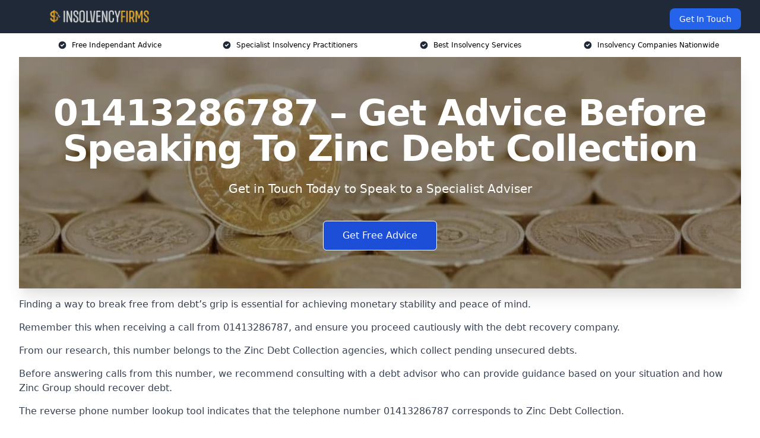

--- FILE ---
content_type: text/html; charset=UTF-8
request_url: https://topinsolvencyfirms.co.uk/01413286787-zinc/
body_size: 15374
content:
<!doctype html>
<html lang="en-GB" >
<head>
    <title>01413286787 &#8211; Get Advice Before Speaking To Zinc Debt Collection</title>
<meta name="viewport" content="width=device-width, initial-scale=1.0"> 
<meta name='robots' content='index, follow, max-snippet, max-video-preview, max-image-preview:large' />
<link rel="alternate" type="application/rss+xml" title="Top Insolvency Firms &raquo; 01413286787 &#8211; Get Advice Before Speaking To Zinc Debt Collection Comments Feed" href="https://topinsolvencyfirms.co.uk/01413286787-zinc/feed/" />
<link rel="alternate" title="oEmbed (JSON)" type="application/json+oembed" href="https://topinsolvencyfirms.co.uk/wp-json/oembed/1.0/embed?url=https%3A%2F%2Ftopinsolvencyfirms.co.uk%2F01413286787-zinc%2F" />
<link rel="alternate" title="oEmbed (XML)" type="text/xml+oembed" href="https://topinsolvencyfirms.co.uk/wp-json/oembed/1.0/embed?url=https%3A%2F%2Ftopinsolvencyfirms.co.uk%2F01413286787-zinc%2F&#038;format=xml" />
<style id='wp-img-auto-sizes-contain-inline-css' type='text/css'>
img:is([sizes=auto i],[sizes^="auto," i]){contain-intrinsic-size:3000px 1500px}
/*# sourceURL=wp-img-auto-sizes-contain-inline-css */
</style>
<style id='wp-emoji-styles-inline-css' type='text/css'>

	img.wp-smiley, img.emoji {
		display: inline !important;
		border: none !important;
		box-shadow: none !important;
		height: 1em !important;
		width: 1em !important;
		margin: 0 0.07em !important;
		vertical-align: -0.1em !important;
		background: none !important;
		padding: 0 !important;
	}
/*# sourceURL=wp-emoji-styles-inline-css */
</style>
<style id='wp-block-library-inline-css' type='text/css'>
:root{--wp-block-synced-color:#7a00df;--wp-block-synced-color--rgb:122,0,223;--wp-bound-block-color:var(--wp-block-synced-color);--wp-editor-canvas-background:#ddd;--wp-admin-theme-color:#007cba;--wp-admin-theme-color--rgb:0,124,186;--wp-admin-theme-color-darker-10:#006ba1;--wp-admin-theme-color-darker-10--rgb:0,107,160.5;--wp-admin-theme-color-darker-20:#005a87;--wp-admin-theme-color-darker-20--rgb:0,90,135;--wp-admin-border-width-focus:2px}@media (min-resolution:192dpi){:root{--wp-admin-border-width-focus:1.5px}}.wp-element-button{cursor:pointer}:root .has-very-light-gray-background-color{background-color:#eee}:root .has-very-dark-gray-background-color{background-color:#313131}:root .has-very-light-gray-color{color:#eee}:root .has-very-dark-gray-color{color:#313131}:root .has-vivid-green-cyan-to-vivid-cyan-blue-gradient-background{background:linear-gradient(135deg,#00d084,#0693e3)}:root .has-purple-crush-gradient-background{background:linear-gradient(135deg,#34e2e4,#4721fb 50%,#ab1dfe)}:root .has-hazy-dawn-gradient-background{background:linear-gradient(135deg,#faaca8,#dad0ec)}:root .has-subdued-olive-gradient-background{background:linear-gradient(135deg,#fafae1,#67a671)}:root .has-atomic-cream-gradient-background{background:linear-gradient(135deg,#fdd79a,#004a59)}:root .has-nightshade-gradient-background{background:linear-gradient(135deg,#330968,#31cdcf)}:root .has-midnight-gradient-background{background:linear-gradient(135deg,#020381,#2874fc)}:root{--wp--preset--font-size--normal:16px;--wp--preset--font-size--huge:42px}.has-regular-font-size{font-size:1em}.has-larger-font-size{font-size:2.625em}.has-normal-font-size{font-size:var(--wp--preset--font-size--normal)}.has-huge-font-size{font-size:var(--wp--preset--font-size--huge)}.has-text-align-center{text-align:center}.has-text-align-left{text-align:left}.has-text-align-right{text-align:right}.has-fit-text{white-space:nowrap!important}#end-resizable-editor-section{display:none}.aligncenter{clear:both}.items-justified-left{justify-content:flex-start}.items-justified-center{justify-content:center}.items-justified-right{justify-content:flex-end}.items-justified-space-between{justify-content:space-between}.screen-reader-text{border:0;clip-path:inset(50%);height:1px;margin:-1px;overflow:hidden;padding:0;position:absolute;width:1px;word-wrap:normal!important}.screen-reader-text:focus{background-color:#ddd;clip-path:none;color:#444;display:block;font-size:1em;height:auto;left:5px;line-height:normal;padding:15px 23px 14px;text-decoration:none;top:5px;width:auto;z-index:100000}html :where(.has-border-color){border-style:solid}html :where([style*=border-top-color]){border-top-style:solid}html :where([style*=border-right-color]){border-right-style:solid}html :where([style*=border-bottom-color]){border-bottom-style:solid}html :where([style*=border-left-color]){border-left-style:solid}html :where([style*=border-width]){border-style:solid}html :where([style*=border-top-width]){border-top-style:solid}html :where([style*=border-right-width]){border-right-style:solid}html :where([style*=border-bottom-width]){border-bottom-style:solid}html :where([style*=border-left-width]){border-left-style:solid}html :where(img[class*=wp-image-]){height:auto;max-width:100%}:where(figure){margin:0 0 1em}html :where(.is-position-sticky){--wp-admin--admin-bar--position-offset:var(--wp-admin--admin-bar--height,0px)}@media screen and (max-width:600px){html :where(.is-position-sticky){--wp-admin--admin-bar--position-offset:0px}}

/*# sourceURL=wp-block-library-inline-css */
</style><style id='global-styles-inline-css' type='text/css'>
:root{--wp--preset--aspect-ratio--square: 1;--wp--preset--aspect-ratio--4-3: 4/3;--wp--preset--aspect-ratio--3-4: 3/4;--wp--preset--aspect-ratio--3-2: 3/2;--wp--preset--aspect-ratio--2-3: 2/3;--wp--preset--aspect-ratio--16-9: 16/9;--wp--preset--aspect-ratio--9-16: 9/16;--wp--preset--color--black: #000000;--wp--preset--color--cyan-bluish-gray: #abb8c3;--wp--preset--color--white: #ffffff;--wp--preset--color--pale-pink: #f78da7;--wp--preset--color--vivid-red: #cf2e2e;--wp--preset--color--luminous-vivid-orange: #ff6900;--wp--preset--color--luminous-vivid-amber: #fcb900;--wp--preset--color--light-green-cyan: #7bdcb5;--wp--preset--color--vivid-green-cyan: #00d084;--wp--preset--color--pale-cyan-blue: #8ed1fc;--wp--preset--color--vivid-cyan-blue: #0693e3;--wp--preset--color--vivid-purple: #9b51e0;--wp--preset--gradient--vivid-cyan-blue-to-vivid-purple: linear-gradient(135deg,rgb(6,147,227) 0%,rgb(155,81,224) 100%);--wp--preset--gradient--light-green-cyan-to-vivid-green-cyan: linear-gradient(135deg,rgb(122,220,180) 0%,rgb(0,208,130) 100%);--wp--preset--gradient--luminous-vivid-amber-to-luminous-vivid-orange: linear-gradient(135deg,rgb(252,185,0) 0%,rgb(255,105,0) 100%);--wp--preset--gradient--luminous-vivid-orange-to-vivid-red: linear-gradient(135deg,rgb(255,105,0) 0%,rgb(207,46,46) 100%);--wp--preset--gradient--very-light-gray-to-cyan-bluish-gray: linear-gradient(135deg,rgb(238,238,238) 0%,rgb(169,184,195) 100%);--wp--preset--gradient--cool-to-warm-spectrum: linear-gradient(135deg,rgb(74,234,220) 0%,rgb(151,120,209) 20%,rgb(207,42,186) 40%,rgb(238,44,130) 60%,rgb(251,105,98) 80%,rgb(254,248,76) 100%);--wp--preset--gradient--blush-light-purple: linear-gradient(135deg,rgb(255,206,236) 0%,rgb(152,150,240) 100%);--wp--preset--gradient--blush-bordeaux: linear-gradient(135deg,rgb(254,205,165) 0%,rgb(254,45,45) 50%,rgb(107,0,62) 100%);--wp--preset--gradient--luminous-dusk: linear-gradient(135deg,rgb(255,203,112) 0%,rgb(199,81,192) 50%,rgb(65,88,208) 100%);--wp--preset--gradient--pale-ocean: linear-gradient(135deg,rgb(255,245,203) 0%,rgb(182,227,212) 50%,rgb(51,167,181) 100%);--wp--preset--gradient--electric-grass: linear-gradient(135deg,rgb(202,248,128) 0%,rgb(113,206,126) 100%);--wp--preset--gradient--midnight: linear-gradient(135deg,rgb(2,3,129) 0%,rgb(40,116,252) 100%);--wp--preset--font-size--small: 13px;--wp--preset--font-size--medium: 20px;--wp--preset--font-size--large: 36px;--wp--preset--font-size--x-large: 42px;--wp--preset--spacing--20: 0.44rem;--wp--preset--spacing--30: 0.67rem;--wp--preset--spacing--40: 1rem;--wp--preset--spacing--50: 1.5rem;--wp--preset--spacing--60: 2.25rem;--wp--preset--spacing--70: 3.38rem;--wp--preset--spacing--80: 5.06rem;--wp--preset--shadow--natural: 6px 6px 9px rgba(0, 0, 0, 0.2);--wp--preset--shadow--deep: 12px 12px 50px rgba(0, 0, 0, 0.4);--wp--preset--shadow--sharp: 6px 6px 0px rgba(0, 0, 0, 0.2);--wp--preset--shadow--outlined: 6px 6px 0px -3px rgb(255, 255, 255), 6px 6px rgb(0, 0, 0);--wp--preset--shadow--crisp: 6px 6px 0px rgb(0, 0, 0);}:where(.is-layout-flex){gap: 0.5em;}:where(.is-layout-grid){gap: 0.5em;}body .is-layout-flex{display: flex;}.is-layout-flex{flex-wrap: wrap;align-items: center;}.is-layout-flex > :is(*, div){margin: 0;}body .is-layout-grid{display: grid;}.is-layout-grid > :is(*, div){margin: 0;}:where(.wp-block-columns.is-layout-flex){gap: 2em;}:where(.wp-block-columns.is-layout-grid){gap: 2em;}:where(.wp-block-post-template.is-layout-flex){gap: 1.25em;}:where(.wp-block-post-template.is-layout-grid){gap: 1.25em;}.has-black-color{color: var(--wp--preset--color--black) !important;}.has-cyan-bluish-gray-color{color: var(--wp--preset--color--cyan-bluish-gray) !important;}.has-white-color{color: var(--wp--preset--color--white) !important;}.has-pale-pink-color{color: var(--wp--preset--color--pale-pink) !important;}.has-vivid-red-color{color: var(--wp--preset--color--vivid-red) !important;}.has-luminous-vivid-orange-color{color: var(--wp--preset--color--luminous-vivid-orange) !important;}.has-luminous-vivid-amber-color{color: var(--wp--preset--color--luminous-vivid-amber) !important;}.has-light-green-cyan-color{color: var(--wp--preset--color--light-green-cyan) !important;}.has-vivid-green-cyan-color{color: var(--wp--preset--color--vivid-green-cyan) !important;}.has-pale-cyan-blue-color{color: var(--wp--preset--color--pale-cyan-blue) !important;}.has-vivid-cyan-blue-color{color: var(--wp--preset--color--vivid-cyan-blue) !important;}.has-vivid-purple-color{color: var(--wp--preset--color--vivid-purple) !important;}.has-black-background-color{background-color: var(--wp--preset--color--black) !important;}.has-cyan-bluish-gray-background-color{background-color: var(--wp--preset--color--cyan-bluish-gray) !important;}.has-white-background-color{background-color: var(--wp--preset--color--white) !important;}.has-pale-pink-background-color{background-color: var(--wp--preset--color--pale-pink) !important;}.has-vivid-red-background-color{background-color: var(--wp--preset--color--vivid-red) !important;}.has-luminous-vivid-orange-background-color{background-color: var(--wp--preset--color--luminous-vivid-orange) !important;}.has-luminous-vivid-amber-background-color{background-color: var(--wp--preset--color--luminous-vivid-amber) !important;}.has-light-green-cyan-background-color{background-color: var(--wp--preset--color--light-green-cyan) !important;}.has-vivid-green-cyan-background-color{background-color: var(--wp--preset--color--vivid-green-cyan) !important;}.has-pale-cyan-blue-background-color{background-color: var(--wp--preset--color--pale-cyan-blue) !important;}.has-vivid-cyan-blue-background-color{background-color: var(--wp--preset--color--vivid-cyan-blue) !important;}.has-vivid-purple-background-color{background-color: var(--wp--preset--color--vivid-purple) !important;}.has-black-border-color{border-color: var(--wp--preset--color--black) !important;}.has-cyan-bluish-gray-border-color{border-color: var(--wp--preset--color--cyan-bluish-gray) !important;}.has-white-border-color{border-color: var(--wp--preset--color--white) !important;}.has-pale-pink-border-color{border-color: var(--wp--preset--color--pale-pink) !important;}.has-vivid-red-border-color{border-color: var(--wp--preset--color--vivid-red) !important;}.has-luminous-vivid-orange-border-color{border-color: var(--wp--preset--color--luminous-vivid-orange) !important;}.has-luminous-vivid-amber-border-color{border-color: var(--wp--preset--color--luminous-vivid-amber) !important;}.has-light-green-cyan-border-color{border-color: var(--wp--preset--color--light-green-cyan) !important;}.has-vivid-green-cyan-border-color{border-color: var(--wp--preset--color--vivid-green-cyan) !important;}.has-pale-cyan-blue-border-color{border-color: var(--wp--preset--color--pale-cyan-blue) !important;}.has-vivid-cyan-blue-border-color{border-color: var(--wp--preset--color--vivid-cyan-blue) !important;}.has-vivid-purple-border-color{border-color: var(--wp--preset--color--vivid-purple) !important;}.has-vivid-cyan-blue-to-vivid-purple-gradient-background{background: var(--wp--preset--gradient--vivid-cyan-blue-to-vivid-purple) !important;}.has-light-green-cyan-to-vivid-green-cyan-gradient-background{background: var(--wp--preset--gradient--light-green-cyan-to-vivid-green-cyan) !important;}.has-luminous-vivid-amber-to-luminous-vivid-orange-gradient-background{background: var(--wp--preset--gradient--luminous-vivid-amber-to-luminous-vivid-orange) !important;}.has-luminous-vivid-orange-to-vivid-red-gradient-background{background: var(--wp--preset--gradient--luminous-vivid-orange-to-vivid-red) !important;}.has-very-light-gray-to-cyan-bluish-gray-gradient-background{background: var(--wp--preset--gradient--very-light-gray-to-cyan-bluish-gray) !important;}.has-cool-to-warm-spectrum-gradient-background{background: var(--wp--preset--gradient--cool-to-warm-spectrum) !important;}.has-blush-light-purple-gradient-background{background: var(--wp--preset--gradient--blush-light-purple) !important;}.has-blush-bordeaux-gradient-background{background: var(--wp--preset--gradient--blush-bordeaux) !important;}.has-luminous-dusk-gradient-background{background: var(--wp--preset--gradient--luminous-dusk) !important;}.has-pale-ocean-gradient-background{background: var(--wp--preset--gradient--pale-ocean) !important;}.has-electric-grass-gradient-background{background: var(--wp--preset--gradient--electric-grass) !important;}.has-midnight-gradient-background{background: var(--wp--preset--gradient--midnight) !important;}.has-small-font-size{font-size: var(--wp--preset--font-size--small) !important;}.has-medium-font-size{font-size: var(--wp--preset--font-size--medium) !important;}.has-large-font-size{font-size: var(--wp--preset--font-size--large) !important;}.has-x-large-font-size{font-size: var(--wp--preset--font-size--x-large) !important;}
/*# sourceURL=global-styles-inline-css */
</style>

<style id='classic-theme-styles-inline-css' type='text/css'>
/*! This file is auto-generated */
.wp-block-button__link{color:#fff;background-color:#32373c;border-radius:9999px;box-shadow:none;text-decoration:none;padding:calc(.667em + 2px) calc(1.333em + 2px);font-size:1.125em}.wp-block-file__button{background:#32373c;color:#fff;text-decoration:none}
/*# sourceURL=/wp-includes/css/classic-themes.min.css */
</style>
<link rel='stylesheet' id='style-name-css' href='https://topinsolvencyfirms.co.uk/wp-content/plugins/az-lists/az.css?ver=6.9' type='text/css' media='all' />
<link rel="https://api.w.org/" href="https://topinsolvencyfirms.co.uk/wp-json/" /><link rel="alternate" title="JSON" type="application/json" href="https://topinsolvencyfirms.co.uk/wp-json/wp/v2/posts/790" /><link rel="EditURI" type="application/rsd+xml" title="RSD" href="https://topinsolvencyfirms.co.uk/xmlrpc.php?rsd" />
<meta name="generator" content="WordPress 6.9" />
<meta name="geo.placename" content="Barking" /><meta name="geo.position" content="51.53817; 0.07892" /><meta name="geo.county" content="Greater London" /><meta name="geo.postcode" content="IG11 8" /><meta name="geo.region" content="London" /><meta name="geo.country" content="greater-london" /><meta property="business:contact_data:locality" content="Greater London" /><meta property="business:contact_data:zip" content="IG11 8" /><meta property="place:location:latitude" content="51.53817" /><meta property="place:location:longitude" content="0.07892" /><meta property="business:contact_data:country_name" content="greater-london" /><meta property="og:title" content="01413286787 &#8211; Get Advice Before Speaking To Zinc Debt Collection" /><meta property="og:type" content="business.business" /><meta name="twitter:card" content="summary_large_image" /><meta name="twitter:title" content="01413286787 &#8211; Get Advice Before Speaking To Zinc Debt Collection" /><link rel="icon" href="https://topinsolvencyfirms.co.uk/wp-content/uploads/Insolvency-Firms-icon-150x150.png" sizes="32x32" />
<link rel="icon" href="https://topinsolvencyfirms.co.uk/wp-content/uploads/Insolvency-Firms-icon-300x300.png" sizes="192x192" />
<link rel="apple-touch-icon" href="https://topinsolvencyfirms.co.uk/wp-content/uploads/Insolvency-Firms-icon-300x300.png" />
<meta name="msapplication-TileImage" content="https://topinsolvencyfirms.co.uk/wp-content/uploads/Insolvency-Firms-icon-300x300.png" />
		<style type="text/css" id="wp-custom-css">
			a:not([class]) {
	cursor: pointer;
	text-decoration: underline;
	text-decoration-color: currentcolor;
  text-decoration-skip-ink: auto;
  text-decoration-thickness: 0.125em !important;
  text-underline-offset: 0.25em !important;
	color: var(--wp--preset--color--vivid-cyan-blue) !important; }

.mbc a a.blk-cat__lnk {
	text-decoration: none !important;
}

span[style*="color: #0000ff;"],
span[style*="text-decoration: underline"] {
	text-decoration: none !important;
	color: var(--wp--preset--color--vivid-cyan-blue) !important; }		</style>
		<link href="https://unpkg.com/tailwindcss@^2/dist/tailwind.min.css" rel="stylesheet">
<script src="https://cdnjs.cloudflare.com/ajax/libs/alpinejs/2.7.3/alpine.js" id="alpine"></script>
<link href="/wp-content/themes/dash-theme/style.css" rel="stylesheet">
<script src="/wp-content/themes/dash-theme/script.js" id="custom-script"></script>
</head>


<div class="w-full text-white bg-gray-800 sticky top-0 z-10">
  <div x-data="{ open: false }" class="flex flex-col max-w-screen-xl px-4 mx-auto md:items-center md:justify-between md:flex-row md:px-6 lg:px-8">
    <div class="p-4 flex flex-row items-center justify-between">
      <a href="/" class="text-lg tracking-widest text-gray-900 uppercase rounded-lg focus:outline-none focus:shadow-outline"><img class="h-6 w-auto" height="217" width="24" src="https://topinsolvencyfirms.co.uk/wp-content/uploads/Insolvency-Firms.png"></a>
      <button class="md:hidden rounded-lg focus:outline-none focus:shadow-outline" @click="open = !open">
        <svg fill="currentColor" viewBox="0 0 20 20" class="w-6 h-6">
          <path x-show="!open" fill-rule="evenodd" d="M3 5a1 1 0 011-1h12a1 1 0 110 2H4a1 1 0 01-1-1zM3 10a1 1 0 011-1h12a1 1 0 110 2H4a1 1 0 01-1-1zM9 15a1 1 0 011-1h6a1 1 0 110 2h-6a1 1 0 01-1-1z" clip-rule="evenodd"></path>
          <path x-show="open" fill-rule="evenodd" d="M4.293 4.293a1 1 0 011.414 0L10 8.586l4.293-4.293a1 1 0 111.414 1.414L11.414 10l4.293 4.293a1 1 0 01-1.414 1.414L10 11.414l-4.293 4.293a1 1 0 01-1.414-1.414L8.586 10 4.293 5.707a1 1 0 010-1.414z" clip-rule="evenodd" style="display: none;"></path>
        </svg>
      </button>
    </div>



  <nav :class="{'flex': open, 'hidden': !open}" class="flex-col flex-grow pb-4 md:pb-0 hidden md:flex md:justify-end md:flex-row">
              <a href="#contact" class="px-4 py-2 mt-2 bg-blue-600 text-white text-sm rounded-lg md:ml-4 hover:bg-blue-700">Get In Touch</a>   
  </nav>





  </div>
</div>
  <div class="bg-white">
  <div class="max-w-7xl mx-auto py-3 px-2 sm:px-6 lg:px-8">
    <div class="grid grid-cols-2 lg:grid-cols-4 text-xs">
    	  <div class='col-span-1 flex justify-center'>
      <svg xmlns="http://www.w3.org/2000/svg" viewBox="0 0 20 20" fill="currentColor" class="mr-2 h-4 w-4 text-gray-800">
      <path fill-rule="evenodd" d="M10 18a8 8 0 100-16 8 8 0 000 16zm3.707-9.293a1 1 0 00-1.414-1.414L9 10.586 7.707 9.293a1 1 0 00-1.414 1.414l2 2a1 1 0 001.414 0l4-4z" clip-rule="evenodd"></path>
      </svg>
        <p>Free Independant Advice</p>
      </div>
		  <div class='col-span-1 flex justify-center'>
      <svg xmlns="http://www.w3.org/2000/svg" viewBox="0 0 20 20" fill="currentColor" class="mr-2 h-4 w-4 text-gray-800">
      <path fill-rule="evenodd" d="M10 18a8 8 0 100-16 8 8 0 000 16zm3.707-9.293a1 1 0 00-1.414-1.414L9 10.586 7.707 9.293a1 1 0 00-1.414 1.414l2 2a1 1 0 001.414 0l4-4z" clip-rule="evenodd"></path>
      </svg>
        <p>Specialist Insolvency Practitioners</p>
      </div>
		  <div class='col-span-1 justify-center hidden md:flex'>
      <svg xmlns="http://www.w3.org/2000/svg" viewBox="0 0 20 20" fill="currentColor" class="mr-2 h-4 w-4 text-gray-800">
      <path fill-rule="evenodd" d="M10 18a8 8 0 100-16 8 8 0 000 16zm3.707-9.293a1 1 0 00-1.414-1.414L9 10.586 7.707 9.293a1 1 0 00-1.414 1.414l2 2a1 1 0 001.414 0l4-4z" clip-rule="evenodd"></path>
      </svg>
        <p>Best Insolvency Services</p>
      </div>
		  <div class='col-span-1 justify-center hidden md:flex'>
      <svg xmlns="http://www.w3.org/2000/svg" viewBox="0 0 20 20" fill="currentColor" class="mr-2 h-4 w-4 text-gray-800">
      <path fill-rule="evenodd" d="M10 18a8 8 0 100-16 8 8 0 000 16zm3.707-9.293a1 1 0 00-1.414-1.414L9 10.586 7.707 9.293a1 1 0 00-1.414 1.414l2 2a1 1 0 001.414 0l4-4z" clip-rule="evenodd"></path>
      </svg>
        <p>Insolvency Companies Nationwide</p>
      </div>
		    </div>
  </div>
</div>



<!--hero Section-->
<div class="relative">
   <div class="max-w-7xl mx-auto sm:px-6 lg:px-8">
      <div class="relative shadow-xl sm:overflow-hidden">
         <div class="absolute inset-0">
			             <img class="h-full w-full object-cover" src="https://topinsolvencyfirms.co.uk/wp-content/uploads/pounds-banner-1-1024x576-1.jpg">
            <div class="absolute inset-0 bg-gray-400 mix-blend-multiply"></div>
         </div>
         <div class="relative px-4 py-16 sm:px-6 sm:py-24 lg:py-16 lg:px-8">
            <h1 class="text-center text-4xl font-extrabold tracking-tight sm:text-5xl lg:text-6xl">
               <span class="block text-white">01413286787 &#8211; Get Advice Before Speaking To Zinc Debt Collection</span>
            </h1>
            <p class="mt-6 max-w-lg mx-auto text-center text-xl text-white sm:max-w-3xl">
               Get in Touch Today to Speak to a Specialist Adviser            </p>
            <div class="mt-10 max-w-sm mx-auto sm:max-w-none sm:flex sm:justify-center">
                  <a href="#contact" class="border-white flex items-center justify-center px-4 py-3 border border-transparent text-base font-medium rounded-md shadow-sm text-white bg-blue-700 hover:bg-opacity-70 sm:px-8">
                  Get Free Advice                  </a>
            </div>
         </div>
      </div>
   </div>
</div>

<!--content -->
<div class="mbc max-w-7xl mx-auto px-8 mt-2 text-gray-700 mx-auto">
<p>Finding a way to break free from debt&#8217;s grip is essential for achieving monetary stability and peace of mind.</p>
<p>Remember this when receiving a call from 01413286787, and ensure you proceed cautiously with the debt recovery company.</p>
<p>From our research, this number belongs to the Zinc Debt Collection agencies, which collect pending unsecured debts.</p>
<p>Before answering calls from this number, we recommend consulting with a debt advisor who can provide guidance based on your situation and how Zinc Group should recover debt.</p>
<p>The reverse phone number lookup tool indicates that the telephone number 01413286787 corresponds to Zinc Debt Collection.</p>
<p>Ensure you familiarise yourself with the various debt solutions available before returning calls to 01413286787.</p>
<p>Also, remember that several debt recovery companies have acquired your debt, and you may be eligible to legally eliminate up to 80% of what you owe.</p>
<h2>Information About 01413286787</h2>
<p>The individuals contacting you from 01413286787 belong to Zinc Debt Collection.</p>
<p>There have been reports of various issues associated with this number, including harassment, text message spam, and the dissemination of fake court letters.</p>
<p>Calls from 01413286787 are related to the recovery of debts about credit cards, utility bills, parking fines, or council tax debt.</p>
<h2>Worried About Calls from 01413286787</h2>
<p>There have been numerous reports of distress and concerns surrounding the phone number 01413286787. However, it is crucial to comprehensively understand the options available before engaging with bailiffs or debt recovery agents.</p>
<p>It is essential to thoroughly familiarise yourself with your rights before returning their calls if you are getting frequent calls from the phone number +441413286787 in the United Kingdom.</p>
<p>Additionally, you can find the best solution for your financial situation from the credit services association.</p>
<p>We strongly advise that you talk with a debt advisor before engaging any debt collection agency or representatives.</p>
<p>A debt advisor can offer free guidance to you with information on different debt repayment plans that you can use to offset your debts.</p>
<p>You can access the best possible debt solution by working with qualified debt advisors. That includes legally writing off up to 85% of your liabilities, provided you meet the necessary criteria.</p>
<h2>What Happens if You Ignore 01413286787?</h2>
<p>It is important to address calls from 01413286787 no matter the amount of debts or financial constraints you face.</p>
<p>Ignoring them will not stop them from buzzing your phone with frequent calls, even if you believe the debt is not your responsibility.</p>
<p>Besides, if the debt does belong to you, ignoring them can create further issues. It may provide them with justification for pursuing more severe actions against you.</p>
<p>Additionally, ignoring the debt can result in increased liability due to accrued interest and additional charges.</p>
<p>To effectively manage this situation, it is advisable to take charge and seek assistance from a knowledgeable debt expert who can assist in resolving the matter.</p>
<h2>Feedback on Phone Calls</h2>
<p>We have collected feedback from individuals in the U.K. who have received phone calls from 01413286787. Here are some of their comments:</p>
<p>“They call me every day, and it is definitely harassment, I have not even seen a debt letter from them and yet they claim to be a debt collection company.”</p>
<p>“This is a scam from Zinc group debt collection. I have blocked and reported them.”</p>
<p>“I am constantly bombarded with calls from Zinc Group LTD and threatening to affect my credit rating.”</p>
<p>“01413286787 keeps calling and claiming to be Zinc. It is a scam; ensure you avoid them and try and find there complete credit consultancy address before engaging.”</p>
<p>“Zinc credit consultancy have called me multiple times and left numerous voicemails about my credit file, I don&#8217;t understand why they are calling and yet I have a debt management plan in place.”</p>
<p>“These spammers keep calling, and I don&#8217;t trust them without providing debt letters or legally write a statement as I don&#8217;t owe money.”</p>
<p>“I am constantly bothered by calls from Zinc Debt Collection, we need to be assisted with debt management options for money owed.”</p>
<p>“I am plagued with calls from this number; try to avoid it if possible.”</p>
<p>“I have been contacted multiple times by Zinc Debt Collection in the past few days.”</p>
<p>Phone number 01413286787 has received negative ratings and is mainly associated with debt collection, financial services, and nuisance calls.</p>
<h2>List of Debt Collector and Bailiff Phone Numbers</h2>
<p>Below is a list of debt collectors operating in the United Kingdom and bailiff phone numbers.</p>
<h2>Why is 01413286787 Calling?</h2>
<p>Zinc Debt Collection is contacting you at +441413286787 regarding any outstanding debts you may have.</p>
<p>These debts could include credit card balances, overdraft fees, council tax arrears, utility bill payments, and parking fines.</p>
<h2>U.K. Debt Solutions</h2>
<p>It is essential to thoroughly understand the various debt solutions available to you to analyse your credit report and current debtors properly.</p>
<p>It will help you overcome your financial struggles. Consult an experienced financial advisor to guide you if you still need help with what to do.</p>
<p>You can also check the following debt solutions depending on your location in the U.K. and the type of repayment plan that you would choose.</p>
<h2>List of Other Debt Collector and Bailiff Phone Numbers</h2>
<p>Below is a compilation of debt collector and bailiff phone numbers commonly encountered in the UK:</p>
<div class="a-z"><ul class="lst lst-crds lst-crds--4"><li class="lst__el"><a class="lst-crd" href="https://topinsolvencyfirms.co.uk/01132248579-lantern/"><span class="lst-crd-tl">01132248579 - Get Advice Before Speaking to Lantern Debt Collector</span><figure class="lst-crd-md" data-title="01132248579 - Get Advice Before Speaking to Lantern Debt Collector"><img decoding="async" class="lst-crd-md__img" src="https://topinsolvencyfirms.co.uk/wp-content/plugins/az-lists/az-placeholder.png" alt=""/></figure></a></li><li class="lst__el"><a class="lst-crd" href="https://topinsolvencyfirms.co.uk/01132735400-ebay/"><span class="lst-crd-tl">01132735400 - Get Advice Before speaking to eBay Debt Collector</span><figure class="lst-crd-md" data-title="01132735400 - Get Advice Before speaking to eBay Debt Collector"><img decoding="async" class="lst-crd-md__img" src="https://topinsolvencyfirms.co.uk/wp-content/plugins/az-lists/az-placeholder.png" alt=""/></figure></a></li><li class="lst__el"><a class="lst-crd" href="https://topinsolvencyfirms.co.uk/01133204573-opos/"><span class="lst-crd-tl">01133204573 - Get Advice before speaking to Opos Limited Debt Collector</span><figure class="lst-crd-md" data-title="01133204573 - Get Advice before speaking to Opos Limited Debt Collector"><img decoding="async" class="lst-crd-md__img" src="https://topinsolvencyfirms.co.uk/wp-content/plugins/az-lists/az-placeholder.png" alt=""/></figure></a></li><li class="lst__el"><a class="lst-crd" href="https://topinsolvencyfirms.co.uk/01133229195-lantern/"><span class="lst-crd-tl">01133229195 - Get Advice Before Speaking to Lantern Debt Company</span><figure class="lst-crd-md" data-title="01133229195 - Get Advice Before Speaking to Lantern Debt Company"><img decoding="async" class="lst-crd-md__img" src="https://topinsolvencyfirms.co.uk/wp-content/plugins/az-lists/az-placeholder.png" alt=""/></figure></a></li><li class="lst__el"><a class="lst-crd" href="https://topinsolvencyfirms.co.uk/01133229823-lantern/"><span class="lst-crd-tl">01133229823 - Get Advice Before Speaking To Lantern Debt Recovery</span><figure class="lst-crd-md" data-title="01133229823 - Get Advice Before Speaking To Lantern Debt Recovery"><img decoding="async" class="lst-crd-md__img" src="https://topinsolvencyfirms.co.uk/wp-content/plugins/az-lists/az-placeholder.png" alt=""/></figure></a></li><li class="lst__el"><a class="lst-crd" href="https://topinsolvencyfirms.co.uk/01133314408-cabot/"><span class="lst-crd-tl">01133314408 - Get Advice Before Speaking To Cabot Financial Debt Collectors</span><figure class="lst-crd-md" data-title="01133314408 - Get Advice Before Speaking To Cabot Financial Debt Collectors"><img decoding="async" class="lst-crd-md__img" src="https://topinsolvencyfirms.co.uk/wp-content/plugins/az-lists/az-placeholder.png" alt=""/></figure></a></li><li class="lst__el"><a class="lst-crd" href="https://topinsolvencyfirms.co.uk/01133508470-imfs/"><span class="lst-crd-tl">01133508470 - Get Advice Before Speaking to IMFS Debt Collection</span><figure class="lst-crd-md" data-title="01133508470 - Get Advice Before Speaking to IMFS Debt Collection"><img decoding="async" class="lst-crd-md__img" src="https://topinsolvencyfirms.co.uk/wp-content/plugins/az-lists/az-placeholder.png" alt=""/></figure></a></li><li class="lst__el"><a class="lst-crd" href="https://topinsolvencyfirms.co.uk/01133508520-imfs/"><span class="lst-crd-tl">01133508520 - Get Advice Before Speaking to IMFS Debt Collector</span><figure class="lst-crd-md" data-title="01133508520 - Get Advice Before Speaking to IMFS Debt Collector"><img decoding="async" class="lst-crd-md__img" src="https://topinsolvencyfirms.co.uk/wp-content/plugins/az-lists/az-placeholder.png" alt=""/></figure></a></li><li class="lst__el"><a class="lst-crd" href="https://topinsolvencyfirms.co.uk/01134870430-bw/"><span class="lst-crd-tl">01134870430 - Get Advice Before Speaking To BW Legal</span><figure class="lst-crd-md" data-title="01134870430 - Get Advice Before Speaking To BW Legal"><img decoding="async" class="lst-crd-md__img" src="https://topinsolvencyfirms.co.uk/wp-content/plugins/az-lists/az-placeholder.png" alt=""/></figure></a></li><li class="lst__el"><a class="lst-crd" href="https://topinsolvencyfirms.co.uk/01138876876-lantern/"><span class="lst-crd-tl">01138876876 - Get Advice Before Speaking To Lantern Debt Collectors</span><figure class="lst-crd-md" data-title="01138876876 - Get Advice Before Speaking To Lantern Debt Collectors"><img decoding="async" class="lst-crd-md__img" src="https://topinsolvencyfirms.co.uk/wp-content/plugins/az-lists/az-placeholder.png" alt=""/></figure></a></li><li class="lst__el"><a class="lst-crd" href="https://topinsolvencyfirms.co.uk/01142317509-bluestone/"><span class="lst-crd-tl">01142317509 - Get Advice Before Speaking To Bluestone Credit Management</span><figure class="lst-crd-md" data-title="01142317509 - Get Advice Before Speaking To Bluestone Credit Management"><img decoding="async" class="lst-crd-md__img" src="https://topinsolvencyfirms.co.uk/wp-content/plugins/az-lists/az-placeholder.png" alt=""/></figure></a></li><li class="lst__el"><a class="lst-crd" href="https://topinsolvencyfirms.co.uk/01189040301-sll/"><span class="lst-crd-tl">01189040301 - Get Advice Before Speaking To SLL Debt Collectors</span><figure class="lst-crd-md" data-title="01189040301 - Get Advice Before Speaking To SLL Debt Collectors"><img decoding="async" class="lst-crd-md__img" src="https://topinsolvencyfirms.co.uk/wp-content/plugins/az-lists/az-placeholder.png" alt=""/></figure></a></li><li class="lst__el"><a class="lst-crd" href="https://topinsolvencyfirms.co.uk/01204913161-citizens-helpline/"><span class="lst-crd-tl">01204913161 - Get Advice Before Speaking To Citizens Helpline</span><figure class="lst-crd-md" data-title="01204913161 - Get Advice Before Speaking To Citizens Helpline"><img decoding="async" class="lst-crd-md__img" src="https://topinsolvencyfirms.co.uk/wp-content/plugins/az-lists/az-placeholder.png" alt=""/></figure></a></li><li class="lst__el"><a class="lst-crd" href="https://topinsolvencyfirms.co.uk/01216456456-rutherfords/"><span class="lst-crd-tl">01216456456 - Get Advice Before Speaking To Rutherford's Bailiffs & Collection Services</span><figure class="lst-crd-md" data-title="01216456456 - Get Advice Before Speaking To Rutherford's Bailiffs & Collection Services"><img decoding="async" class="lst-crd-md__img" src="https://topinsolvencyfirms.co.uk/wp-content/plugins/az-lists/az-placeholder.png" alt=""/></figure></a></li><li class="lst__el"><a class="lst-crd" href="https://topinsolvencyfirms.co.uk/01242508616-oriel/"><span class="lst-crd-tl">01242508616 - Get Advice Before Speaking To Oriel Debt Collection</span><figure class="lst-crd-md" data-title="01242508616 - Get Advice Before Speaking To Oriel Debt Collection"><img decoding="async" class="lst-crd-md__img" src="https://topinsolvencyfirms.co.uk/wp-content/plugins/az-lists/az-placeholder.png" alt=""/></figure></a></li><li class="lst__el"><a class="lst-crd" href="https://topinsolvencyfirms.co.uk/01244825045-mbna/"><span class="lst-crd-tl">01244825045 - Get Advice Before Speaking to MBNA Debt Collectors</span><figure class="lst-crd-md" data-title="01244825045 - Get Advice Before Speaking to MBNA Debt Collectors"><img decoding="async" class="lst-crd-md__img" src="https://topinsolvencyfirms.co.uk/wp-content/plugins/az-lists/az-placeholder.png" alt=""/></figure></a></li><li class="lst__el"><a class="lst-crd" href="https://topinsolvencyfirms.co.uk/01246488923-uksl/"><span class="lst-crd-tl">01246488923 - Get Advice Before Speaking to UK Search Limited Debt (UKSL)</span><figure class="lst-crd-md" data-title="01246488923 - Get Advice Before Speaking to UK Search Limited Debt (UKSL)"><img decoding="async" class="lst-crd-md__img" src="https://topinsolvencyfirms.co.uk/wp-content/plugins/az-lists/az-placeholder.png" alt=""/></figure></a></li><li class="lst__el"><a class="lst-crd" href="https://topinsolvencyfirms.co.uk/01246570500-uksl/"><span class="lst-crd-tl">01246570500 - Get Advice Before Speaking to UK Search Limited Debt UKSL</span><figure class="lst-crd-md" data-title="01246570500 - Get Advice Before Speaking to UK Search Limited Debt UKSL"><img decoding="async" class="lst-crd-md__img" src="https://topinsolvencyfirms.co.uk/wp-content/plugins/az-lists/az-placeholder.png" alt=""/></figure></a></li><li class="lst__el"><a class="lst-crd" href="https://topinsolvencyfirms.co.uk/01253531214-aci/"><span class="lst-crd-tl">01253531214 - Get Advice Before Speaking To Asset Collections and Investigations</span><figure class="lst-crd-md" data-title="01253531214 - Get Advice Before Speaking To Asset Collections and Investigations"><img decoding="async" class="lst-crd-md__img" src="https://topinsolvencyfirms.co.uk/wp-content/plugins/az-lists/az-placeholder.png" alt=""/></figure></a></li><li class="lst__el"><a class="lst-crd" href="https://topinsolvencyfirms.co.uk/01253531258-tmls/"><span class="lst-crd-tl">01253531258 - Get Advice Before Speaking To TMLS Debt Collectors</span><figure class="lst-crd-md" data-title="01253531258 - Get Advice Before Speaking To TMLS Debt Collectors"><img decoding="async" class="lst-crd-md__img" src="https://topinsolvencyfirms.co.uk/wp-content/plugins/az-lists/az-placeholder.png" alt=""/></figure></a></li><li class="lst__el"><a class="lst-crd" href="https://topinsolvencyfirms.co.uk/01256306911-cars/"><span class="lst-crd-tl">01256306911 - Get Advice Before Speaking To CARS Debt Collection</span><figure class="lst-crd-md" data-title="01256306911 - Get Advice Before Speaking To CARS Debt Collection"><img decoding="async" class="lst-crd-md__img" src="https://topinsolvencyfirms.co.uk/wp-content/plugins/az-lists/az-placeholder.png" alt=""/></figure></a></li><li class="lst__el"><a class="lst-crd" href="https://topinsolvencyfirms.co.uk/01294681793-opos/"><span class="lst-crd-tl">01294681793 - Get Advice Before Speaking To Opos Limited Debt Collectors</span><figure class="lst-crd-md" data-title="01294681793 - Get Advice Before Speaking To Opos Limited Debt Collectors"><img decoding="async" class="lst-crd-md__img" src="https://topinsolvencyfirms.co.uk/wp-content/plugins/az-lists/az-placeholder.png" alt=""/></figure></a></li><li class="lst__el"><a class="lst-crd" href="https://topinsolvencyfirms.co.uk/01312023126-my-jar/"><span class="lst-crd-tl">01312023126 - Get Advice Before Speaking To My Jar Debt Collectors</span><figure class="lst-crd-md" data-title="01312023126 - Get Advice Before Speaking To My Jar Debt Collectors"><img decoding="async" class="lst-crd-md__img" src="https://topinsolvencyfirms.co.uk/wp-content/plugins/az-lists/az-placeholder.png" alt=""/></figure></a></li><li class="lst__el"><a class="lst-crd" href="https://topinsolvencyfirms.co.uk/01315498498-littlewoods/"><span class="lst-crd-tl">01315498498 - Get Advice Before Speaking To Littlewoods Debt Collectors</span><figure class="lst-crd-md" data-title="01315498498 - Get Advice Before Speaking To Littlewoods Debt Collectors"><img decoding="async" class="lst-crd-md__img" src="https://topinsolvencyfirms.co.uk/wp-content/plugins/az-lists/az-placeholder.png" alt=""/></figure></a></li><li class="lst__el"><a class="lst-crd" href="https://topinsolvencyfirms.co.uk/01389493403-opos/"><span class="lst-crd-tl">01389493403 - Get Advice Before Speaking To Opos Limited Debt Collectors</span><figure class="lst-crd-md" data-title="01389493403 - Get Advice Before Speaking To Opos Limited Debt Collectors"><img decoding="async" class="lst-crd-md__img" src="https://topinsolvencyfirms.co.uk/wp-content/plugins/az-lists/az-placeholder.png" alt=""/></figure></a></li><li class="lst__el"><a class="lst-crd" href="https://topinsolvencyfirms.co.uk/01389493408-opos/"><span class="lst-crd-tl">01389493408 - Get Advice Before Speaking To Opos Limited Debt Collectors</span><figure class="lst-crd-md" data-title="01389493408 - Get Advice Before Speaking To Opos Limited Debt Collectors"><img decoding="async" class="lst-crd-md__img" src="https://topinsolvencyfirms.co.uk/wp-content/plugins/az-lists/az-placeholder.png" alt=""/></figure></a></li><li class="lst__el"><a class="lst-crd" href="https://topinsolvencyfirms.co.uk/01392348597-expert-financial-claims/"><span class="lst-crd-tl">01392348597 - Get Advice Before Speaking To Expert Financial Claims Company</span><figure class="lst-crd-md" data-title="01392348597 - Get Advice Before Speaking To Expert Financial Claims Company"><img decoding="async" class="lst-crd-md__img" src="https://topinsolvencyfirms.co.uk/wp-content/plugins/az-lists/az-placeholder.png" alt=""/></figure></a></li><li class="lst__el"><a class="lst-crd" href="https://topinsolvencyfirms.co.uk/01412120520-resolve/"><span class="lst-crd-tl">01412120520 - Get Advice Before Speaking To Resolve Call Debt Collectors</span><figure class="lst-crd-md" data-title="01412120520 - Get Advice Before Speaking To Resolve Call Debt Collectors"><img decoding="async" class="lst-crd-md__img" src="https://topinsolvencyfirms.co.uk/wp-content/plugins/az-lists/az-placeholder.png" alt=""/></figure></a></li><li class="lst__el"><a class="lst-crd" href="https://topinsolvencyfirms.co.uk/01412128490-resolve/"><span class="lst-crd-tl">01412128490 - Get Advice Before Speaking to Resolve Call Debt Collectors</span><figure class="lst-crd-md" data-title="01412128490 - Get Advice Before Speaking to Resolve Call Debt Collectors"><img decoding="async" class="lst-crd-md__img" src="https://topinsolvencyfirms.co.uk/wp-content/plugins/az-lists/az-placeholder.png" alt=""/></figure></a></li><li class="lst__el"><a class="lst-crd" href="https://topinsolvencyfirms.co.uk/01412128498-resolve/"><span class="lst-crd-tl">01412128498 - Get Advice Before Speaking To Resolve Call Debt Collectors</span><figure class="lst-crd-md" data-title="01412128498 - Get Advice Before Speaking To Resolve Call Debt Collectors"><img decoding="async" class="lst-crd-md__img" src="https://topinsolvencyfirms.co.uk/wp-content/plugins/az-lists/az-placeholder.png" alt=""/></figure></a></li><li class="lst__el"><a class="lst-crd" href="https://topinsolvencyfirms.co.uk/01413286762-zinc/"><span class="lst-crd-tl">01413286762 - Get Advice Before Speaking To Zinc Debt Collection</span><figure class="lst-crd-md" data-title="01413286762 - Get Advice Before Speaking To Zinc Debt Collection"><img decoding="async" class="lst-crd-md__img" src="https://topinsolvencyfirms.co.uk/wp-content/plugins/az-lists/az-placeholder.png" alt=""/></figure></a></li><li class="lst__el"><a class="lst-crd" href="https://topinsolvencyfirms.co.uk/01413286787-zinc/"><span class="lst-crd-tl">01413286787 - Get Advice Before Speaking To Zinc Debt Collection</span><figure class="lst-crd-md" data-title="01413286787 - Get Advice Before Speaking To Zinc Debt Collection"><img decoding="async" class="lst-crd-md__img" src="https://topinsolvencyfirms.co.uk/wp-content/plugins/az-lists/az-placeholder.png" alt=""/></figure></a></li><li class="lst__el"><a class="lst-crd" href="https://topinsolvencyfirms.co.uk/01413750900-bpo/"><span class="lst-crd-tl">01413750900 - Get Advice Before Speaking To BPO Collection</span><figure class="lst-crd-md" data-title="01413750900 - Get Advice Before Speaking To BPO Collection"><img decoding="async" class="lst-crd-md__img" src="https://topinsolvencyfirms.co.uk/wp-content/plugins/az-lists/az-placeholder.png" alt=""/></figure></a></li><li class="lst__el"><a class="lst-crd" href="https://topinsolvencyfirms.co.uk/01413750901-bpo/"><span class="lst-crd-tl">01413750901 - Get Advice Before Speaking To BPO Collection</span><figure class="lst-crd-md" data-title="01413750901 - Get Advice Before Speaking To BPO Collection"><img decoding="async" class="lst-crd-md__img" src="https://topinsolvencyfirms.co.uk/wp-content/plugins/az-lists/az-placeholder.png" alt=""/></figure></a></li><li class="lst__el"><a class="lst-crd" href="https://topinsolvencyfirms.co.uk/01413750925-bpo/"><span class="lst-crd-tl">01413750925 - Get Advice Before Speaking To BPO Debt Collection</span><figure class="lst-crd-md" data-title="01413750925 - Get Advice Before Speaking To BPO Debt Collection"><img decoding="async" class="lst-crd-md__img" src="https://topinsolvencyfirms.co.uk/wp-content/plugins/az-lists/az-placeholder.png" alt=""/></figure></a></li><li class="lst__el"><a class="lst-crd" href="https://topinsolvencyfirms.co.uk/01413750945-bpo/"><span class="lst-crd-tl">01413750945 - Get Advice Before Speaking To BPO Collections</span><figure class="lst-crd-md" data-title="01413750945 - Get Advice Before Speaking To BPO Collections"><img decoding="async" class="lst-crd-md__img" src="https://topinsolvencyfirms.co.uk/wp-content/plugins/az-lists/az-placeholder.png" alt=""/></figure></a></li><li class="lst__el"><a class="lst-crd" href="https://topinsolvencyfirms.co.uk/01414283932-opos/"><span class="lst-crd-tl">01414283932 - Get Advice Before Speaking To Opos Limited Debt Collection</span><figure class="lst-crd-md" data-title="01414283932 - Get Advice Before Speaking To Opos Limited Debt Collection"><img decoding="async" class="lst-crd-md__img" src="https://topinsolvencyfirms.co.uk/wp-content/plugins/az-lists/az-placeholder.png" alt=""/></figure></a></li><li class="lst__el"><a class="lst-crd" href="https://topinsolvencyfirms.co.uk/01414283990-opos/"><span class="lst-crd-tl">01414283990 - Get Advice Before Speaking to Opos Limited Debt Collectors</span><figure class="lst-crd-md" data-title="01414283990 - Get Advice Before Speaking to Opos Limited Debt Collectors"><img decoding="async" class="lst-crd-md__img" src="https://topinsolvencyfirms.co.uk/wp-content/plugins/az-lists/az-placeholder.png" alt=""/></figure></a></li><li class="lst__el"><a class="lst-crd" href="https://topinsolvencyfirms.co.uk/01414470370-pdcs/"><span class="lst-crd-tl">01414470370 - Get Advice Before Speaking To Past Due Credit Solutions (PDCS)</span><figure class="lst-crd-md" data-title="01414470370 - Get Advice Before Speaking To Past Due Credit Solutions (PDCS)"><img decoding="async" class="lst-crd-md__img" src="https://topinsolvencyfirms.co.uk/wp-content/plugins/az-lists/az-placeholder.png" alt=""/></figure></a></li><li class="lst__el"><a class="lst-crd" href="https://topinsolvencyfirms.co.uk/01414470372-pdcs/"><span class="lst-crd-tl">01414470372 - Get Advice Before Speaking To Past Due Credit Solutions</span><figure class="lst-crd-md" data-title="01414470372 - Get Advice Before Speaking To Past Due Credit Solutions"><img decoding="async" class="lst-crd-md__img" src="https://topinsolvencyfirms.co.uk/wp-content/plugins/az-lists/az-placeholder.png" alt=""/></figure></a></li><li class="lst__el"><a class="lst-crd" href="https://topinsolvencyfirms.co.uk/01414470546-pdcs/"><span class="lst-crd-tl">01414470546 - Get Advice Before Speaking To Past Due Credit Solutions (PDCS)</span><figure class="lst-crd-md" data-title="01414470546 - Get Advice Before Speaking To Past Due Credit Solutions (PDCS)"><img decoding="async" class="lst-crd-md__img" src="https://topinsolvencyfirms.co.uk/wp-content/plugins/az-lists/az-placeholder.png" alt=""/></figure></a></li><li class="lst__el"><a class="lst-crd" href="https://topinsolvencyfirms.co.uk/01414577041-allied/"><span class="lst-crd-tl">01414577041 - Get Advice Before Speaking To Allied International Credit</span><figure class="lst-crd-md" data-title="01414577041 - Get Advice Before Speaking To Allied International Credit"><img decoding="async" class="lst-crd-md__img" src="https://topinsolvencyfirms.co.uk/wp-content/plugins/az-lists/az-placeholder.png" alt=""/></figure></a></li><li class="lst__el"><a class="lst-crd" href="https://topinsolvencyfirms.co.uk/01414577057-allied/"><span class="lst-crd-tl">01414577057 - Get Advice Before Speaking To Allied International Credit</span><figure class="lst-crd-md" data-title="01414577057 - Get Advice Before Speaking To Allied International Credit"><img decoding="async" class="lst-crd-md__img" src="https://topinsolvencyfirms.co.uk/wp-content/plugins/az-lists/az-placeholder.png" alt=""/></figure></a></li><li class="lst__el"><a class="lst-crd" href="https://topinsolvencyfirms.co.uk/01415622803-buchanan-clark-wells/"><span class="lst-crd-tl">01415622803 - Get Advice Before Speaking To Buchanan Clark & Wells Debt Collectors</span><figure class="lst-crd-md" data-title="01415622803 - Get Advice Before Speaking To Buchanan Clark & Wells Debt Collectors"><img decoding="async" class="lst-crd-md__img" src="https://topinsolvencyfirms.co.uk/wp-content/plugins/az-lists/az-placeholder.png" alt=""/></figure></a></li><li class="lst__el"><a class="lst-crd" href="https://topinsolvencyfirms.co.uk/01415704152-pdcs/"><span class="lst-crd-tl">01415704152 - Get Advice Before Speaking To Past Due Credit Solutions (PDCS)</span><figure class="lst-crd-md" data-title="01415704152 - Get Advice Before Speaking To Past Due Credit Solutions (PDCS)"><img decoding="async" class="lst-crd-md__img" src="https://topinsolvencyfirms.co.uk/wp-content/plugins/az-lists/az-placeholder.png" alt=""/></figure></a></li><li class="lst__el"><a class="lst-crd" href="https://topinsolvencyfirms.co.uk/01419516442-pdcs/"><span class="lst-crd-tl">01419516442 - Get Advice Before Speaking To Past Due Credit Solutions (PDCS)</span><figure class="lst-crd-md" data-title="01419516442 - Get Advice Before Speaking To Past Due Credit Solutions (PDCS)"><img decoding="async" class="lst-crd-md__img" src="https://topinsolvencyfirms.co.uk/wp-content/plugins/az-lists/az-placeholder.png" alt=""/></figure></a></li><li class="lst__el"><a class="lst-crd" href="https://topinsolvencyfirms.co.uk/01422324510-crs/"><span class="lst-crd-tl">01422324510 - Get Advice Before Speaking To CRS Debt Collectors</span><figure class="lst-crd-md" data-title="01422324510 - Get Advice Before Speaking To CRS Debt Collectors"><img decoding="async" class="lst-crd-md__img" src="https://topinsolvencyfirms.co.uk/wp-content/plugins/az-lists/az-placeholder.png" alt=""/></figure></a></li><li class="lst__el"><a class="lst-crd" href="https://topinsolvencyfirms.co.uk/01422324529-crs/"><span class="lst-crd-tl">01422324529 - Get Advice Before Speaking To CRS Debt Collectors</span><figure class="lst-crd-md" data-title="01422324529 - Get Advice Before Speaking To CRS Debt Collectors"><img decoding="async" class="lst-crd-md__img" src="https://topinsolvencyfirms.co.uk/wp-content/plugins/az-lists/az-placeholder.png" alt=""/></figure></a></li><li class="lst__el"><a class="lst-crd" href="https://topinsolvencyfirms.co.uk/01422893969-crystal/"><span class="lst-crd-tl">01422893969 - Get Advice Before Speaking To Crystal Debt Collections Company</span><figure class="lst-crd-md" data-title="01422893969 - Get Advice Before Speaking To Crystal Debt Collections Company"><img decoding="async" class="lst-crd-md__img" src="https://topinsolvencyfirms.co.uk/wp-content/plugins/az-lists/az-placeholder.png" alt=""/></figure></a></li><li class="lst__el"><a class="lst-crd" href="https://topinsolvencyfirms.co.uk/01442231400-pj/"><span class="lst-crd-tl">01442231400 - Get Advice Before Speaking To P&J Debt Collectors</span><figure class="lst-crd-md" data-title="01442231400 - Get Advice Before Speaking To P&J Debt Collectors"><img decoding="async" class="lst-crd-md__img" src="https://topinsolvencyfirms.co.uk/wp-content/plugins/az-lists/az-placeholder.png" alt=""/></figure></a></li><li class="lst__el"><a class="lst-crd" href="https://topinsolvencyfirms.co.uk/01473372212-united-kash/"><span class="lst-crd-tl">01473372212 - Get Advice Before Speaking To United Kash Ltd.</span><figure class="lst-crd-md" data-title="01473372212 - Get Advice Before Speaking To United Kash Ltd."><img decoding="async" class="lst-crd-md__img" src="https://topinsolvencyfirms.co.uk/wp-content/plugins/az-lists/az-placeholder.png" alt=""/></figure></a></li><li class="lst__el"><a class="lst-crd" href="https://topinsolvencyfirms.co.uk/01482483231-westcott/"><span class="lst-crd-tl">01482483231 - Get Advice Before Speaking to Westcott Debt Collectors</span><figure class="lst-crd-md" data-title="01482483231 - Get Advice Before Speaking to Westcott Debt Collectors"><img decoding="async" class="lst-crd-md__img" src="https://topinsolvencyfirms.co.uk/wp-content/plugins/az-lists/az-placeholder.png" alt=""/></figure></a></li><li class="lst__el"><a class="lst-crd" href="https://topinsolvencyfirms.co.uk/01482483281-westcott/"><span class="lst-crd-tl">01482483281 - Get Advice Before Speaking To Westcott Debt Collectors</span><figure class="lst-crd-md" data-title="01482483281 - Get Advice Before Speaking To Westcott Debt Collectors"><img decoding="async" class="lst-crd-md__img" src="https://topinsolvencyfirms.co.uk/wp-content/plugins/az-lists/az-placeholder.png" alt=""/></figure></a></li><li class="lst__el"><a class="lst-crd" href="https://topinsolvencyfirms.co.uk/01482590502-wescot/"><span class="lst-crd-tl">01482590502 - Get Advice Before Speaking To Wescot Credit Services Ltd</span><figure class="lst-crd-md" data-title="01482590502 - Get Advice Before Speaking To Wescot Credit Services Ltd"><img decoding="async" class="lst-crd-md__img" src="https://topinsolvencyfirms.co.uk/wp-content/plugins/az-lists/az-placeholder.png" alt=""/></figure></a></li><li class="lst__el"><a class="lst-crd" href="https://topinsolvencyfirms.co.uk/01513054958-debtrevenue/"><span class="lst-crd-tl">01513054958 - Get Advice Before Speaking To Debt & Revenue Services</span><figure class="lst-crd-md" data-title="01513054958 - Get Advice Before Speaking To Debt & Revenue Services"><img decoding="async" class="lst-crd-md__img" src="https://topinsolvencyfirms.co.uk/wp-content/plugins/az-lists/az-placeholder.png" alt=""/></figure></a></li><li class="lst__el"><a class="lst-crd" href="https://topinsolvencyfirms.co.uk/01513056749-debtrevenue/"><span class="lst-crd-tl">01513056749 - Get Advice Before Speaking To Debt And Revenue Services</span><figure class="lst-crd-md" data-title="01513056749 - Get Advice Before Speaking To Debt And Revenue Services"><img decoding="async" class="lst-crd-md__img" src="https://topinsolvencyfirms.co.uk/wp-content/plugins/az-lists/az-placeholder.png" alt=""/></figure></a></li><li class="lst__el"><a class="lst-crd" href="https://topinsolvencyfirms.co.uk/01513290400-lombard/"><span class="lst-crd-tl">01513290400 - Get Advice Before Speaking To Lombard Legal Solutions</span><figure class="lst-crd-md" data-title="01513290400 - Get Advice Before Speaking To Lombard Legal Solutions"><img decoding="async" class="lst-crd-md__img" src="https://topinsolvencyfirms.co.uk/wp-content/plugins/az-lists/az-placeholder.png" alt=""/></figure></a></li><li class="lst__el"><a class="lst-crd" href="https://topinsolvencyfirms.co.uk/01513293649-global/"><span class="lst-crd-tl">01513293649 - Get Advice Before Speaking To Global Recovery Services</span><figure class="lst-crd-md" data-title="01513293649 - Get Advice Before Speaking To Global Recovery Services"><img decoding="async" class="lst-crd-md__img" src="https://topinsolvencyfirms.co.uk/wp-content/plugins/az-lists/az-placeholder.png" alt=""/></figure></a></li><li class="lst__el"><a class="lst-crd" href="https://topinsolvencyfirms.co.uk/01516504800-jacobs/"><span class="lst-crd-tl">01516504800 - Get Advice Before Spraking To Jacob’s Enforcement</span><figure class="lst-crd-md" data-title="01516504800 - Get Advice Before Spraking To Jacob’s Enforcement"><img decoding="async" class="lst-crd-md__img" src="https://topinsolvencyfirms.co.uk/wp-content/plugins/az-lists/az-placeholder.png" alt=""/></figure></a></li><li class="lst__el"><a class="lst-crd" href="https://topinsolvencyfirms.co.uk/01527419107-sigma/"><span class="lst-crd-tl">01527419107 - Get Advice Before Speaking To Sigma Red Debt Collection</span><figure class="lst-crd-md" data-title="01527419107 - Get Advice Before Speaking To Sigma Red Debt Collection"><img decoding="async" class="lst-crd-md__img" src="https://topinsolvencyfirms.co.uk/wp-content/plugins/az-lists/az-placeholder.png" alt=""/></figure></a></li><li class="lst__el"><a class="lst-crd" href="https://topinsolvencyfirms.co.uk/01527419134-scottish-power/"><span class="lst-crd-tl">01527419134 - Get Advice Before Speaking To Scottish Power Debt Collection</span><figure class="lst-crd-md" data-title="01527419134 - Get Advice Before Speaking To Scottish Power Debt Collection"><img decoding="async" class="lst-crd-md__img" src="https://topinsolvencyfirms.co.uk/wp-content/plugins/az-lists/az-placeholder.png" alt=""/></figure></a></li><li class="lst__el"><a class="lst-crd" href="https://topinsolvencyfirms.co.uk/01563546518-sterling-park/"><span class="lst-crd-tl">01563546518 - Get Advice Before Speaking To Sterling Park Debt Collectors</span><figure class="lst-crd-md" data-title="01563546518 - Get Advice Before Speaking To Sterling Park Debt Collectors"><img decoding="async" class="lst-crd-md__img" src="https://topinsolvencyfirms.co.uk/wp-content/plugins/az-lists/az-placeholder.png" alt=""/></figure></a></li><li class="lst__el"><a class="lst-crd" href="https://topinsolvencyfirms.co.uk/01604438533-newlyn/"><span class="lst-crd-tl">01604438533 - Get Advice Before Speaking To Newlyn Debt Collectors</span><figure class="lst-crd-md" data-title="01604438533 - Get Advice Before Speaking To Newlyn Debt Collectors"><img decoding="async" class="lst-crd-md__img" src="https://topinsolvencyfirms.co.uk/wp-content/plugins/az-lists/az-placeholder.png" alt=""/></figure></a></li><li class="lst__el"><a class="lst-crd" href="https://topinsolvencyfirms.co.uk/01604633001-newlyn/"><span class="lst-crd-tl">01604633001 - Get Advice Before Speaking To Newlyn Debt Collectors</span><figure class="lst-crd-md" data-title="01604633001 - Get Advice Before Speaking To Newlyn Debt Collectors"><img decoding="async" class="lst-crd-md__img" src="https://topinsolvencyfirms.co.uk/wp-content/plugins/az-lists/az-placeholder.png" alt=""/></figure></a></li><li class="lst__el"><a class="lst-crd" href="https://topinsolvencyfirms.co.uk/01612857492-citizens-advice/"><span class="lst-crd-tl">01612857492 - Get Advice Before Speaking To Citizens Advice</span><figure class="lst-crd-md" data-title="01612857492 - Get Advice Before Speaking To Citizens Advice"><img decoding="async" class="lst-crd-md__img" src="https://topinsolvencyfirms.co.uk/wp-content/plugins/az-lists/az-placeholder.png" alt=""/></figure></a></li><li class="lst__el"><a class="lst-crd" href="https://topinsolvencyfirms.co.uk/01613140034-scottish-power/"><span class="lst-crd-tl">01613140034 - Get Advice Before Speaking To Scottish Power Debt Collection</span><figure class="lst-crd-md" data-title="01613140034 - Get Advice Before Speaking To Scottish Power Debt Collection"><img decoding="async" class="lst-crd-md__img" src="https://topinsolvencyfirms.co.uk/wp-content/plugins/az-lists/az-placeholder.png" alt=""/></figure></a></li><li class="lst__el"><a class="lst-crd" href="https://topinsolvencyfirms.co.uk/01614020152-ingenious-legal/"><span class="lst-crd-tl">01614020152 - Get Advice Before Speaking To Ingenious Legal</span><figure class="lst-crd-md" data-title="01614020152 - Get Advice Before Speaking To Ingenious Legal"><img decoding="async" class="lst-crd-md__img" src="https://topinsolvencyfirms.co.uk/wp-content/plugins/az-lists/az-placeholder.png" alt=""/></figure></a></li><li class="lst__el"><a class="lst-crd" href="https://topinsolvencyfirms.co.uk/01614752802-moorcroft/"><span class="lst-crd-tl">01614752802 - Get Advice Before Speaking To Moorcroft Debt Recovery</span><figure class="lst-crd-md" data-title="01614752802 - Get Advice Before Speaking To Moorcroft Debt Recovery"><img decoding="async" class="lst-crd-md__img" src="https://topinsolvencyfirms.co.uk/wp-content/plugins/az-lists/az-placeholder.png" alt=""/></figure></a></li><li class="lst__el"><a class="lst-crd" href="https://topinsolvencyfirms.co.uk/01614752875-moorcroft/"><span class="lst-crd-tl">01614752875 - Get Advice Before Speaking To Moorcroft Debt collectors</span><figure class="lst-crd-md" data-title="01614752875 - Get Advice Before Speaking To Moorcroft Debt collectors"><img decoding="async" class="lst-crd-md__img" src="https://topinsolvencyfirms.co.uk/wp-content/plugins/az-lists/az-placeholder.png" alt=""/></figure></a></li><li class="lst__el"><a class="lst-crd" href="https://topinsolvencyfirms.co.uk/01614772222-moorcroft/"><span class="lst-crd-tl">01614772222 - Get Advice Before Speaking To Moorcroft Debt Collectors</span><figure class="lst-crd-md" data-title="01614772222 - Get Advice Before Speaking To Moorcroft Debt Collectors"><img decoding="async" class="lst-crd-md__img" src="https://topinsolvencyfirms.co.uk/wp-content/plugins/az-lists/az-placeholder.png" alt=""/></figure></a></li><li class="lst__el"><a class="lst-crd" href="https://topinsolvencyfirms.co.uk/01615494289-ocean/"><span class="lst-crd-tl">01615494289 - Get Advice Before Speaking To Ocean Finance</span><figure class="lst-crd-md" data-title="01615494289 - Get Advice Before Speaking To Ocean Finance"><img decoding="async" class="lst-crd-md__img" src="https://topinsolvencyfirms.co.uk/wp-content/plugins/az-lists/az-placeholder.png" alt=""/></figure></a></li><li class="lst__el"><a class="lst-crd" href="https://topinsolvencyfirms.co.uk/01617680594-aci/"><span class="lst-crd-tl">01617680594 - Get Advice Before Speaking To Asset Collections and Investigations (ACI)</span><figure class="lst-crd-md" data-title="01617680594 - Get Advice Before Speaking To Asset Collections and Investigations (ACI)"><img decoding="async" class="lst-crd-md__img" src="https://topinsolvencyfirms.co.uk/wp-content/plugins/az-lists/az-placeholder.png" alt=""/></figure></a></li><li class="lst__el"><a class="lst-crd" href="https://topinsolvencyfirms.co.uk/01618148052-travel-agent-group/"><span class="lst-crd-tl">01618148052 - Get Advice Before Speaking To Travel Agent Group Debt Collector</span><figure class="lst-crd-md" data-title="01618148052 - Get Advice Before Speaking To Travel Agent Group Debt Collector"><img decoding="async" class="lst-crd-md__img" src="https://topinsolvencyfirms.co.uk/wp-content/plugins/az-lists/az-placeholder.png" alt=""/></figure></a></li><li class="lst__el"><a class="lst-crd" href="https://topinsolvencyfirms.co.uk/01618541526-national-finance-advice/"><span class="lst-crd-tl">01618541526 - Get Advice Before Speaking To National Finance Advice</span><figure class="lst-crd-md" data-title="01618541526 - Get Advice Before Speaking To National Finance Advice"><img decoding="async" class="lst-crd-md__img" src="https://topinsolvencyfirms.co.uk/wp-content/plugins/az-lists/az-placeholder.png" alt=""/></figure></a></li><li class="lst__el"><a class="lst-crd" href="https://topinsolvencyfirms.co.uk/01619352185-hoist/"><span class="lst-crd-tl">01619352185 - Get Advice Before Speaking To Hoist Finance</span><figure class="lst-crd-md" data-title="01619352185 - Get Advice Before Speaking To Hoist Finance"><img decoding="async" class="lst-crd-md__img" src="https://topinsolvencyfirms.co.uk/wp-content/plugins/az-lists/az-placeholder.png" alt=""/></figure></a></li><li class="lst__el"><a class="lst-crd" href="https://topinsolvencyfirms.co.uk/01619687065-lowell/"><span class="lst-crd-tl">01619687065 - Get Advice Before Speaking To Lowell Financial Debt Collectors</span><figure class="lst-crd-md" data-title="01619687065 - Get Advice Before Speaking To Lowell Financial Debt Collectors"><img decoding="async" class="lst-crd-md__img" src="https://topinsolvencyfirms.co.uk/wp-content/plugins/az-lists/az-placeholder.png" alt=""/></figure></a></li><li class="lst__el"><a class="lst-crd" href="https://topinsolvencyfirms.co.uk/01622528543-sta/"><span class="lst-crd-tl">01622528543 - Get Advice Before Speaking To STA International Debt Collectors</span><figure class="lst-crd-md" data-title="01622528543 - Get Advice Before Speaking To STA International Debt Collectors"><img decoding="async" class="lst-crd-md__img" src="https://topinsolvencyfirms.co.uk/wp-content/plugins/az-lists/az-placeholder.png" alt=""/></figure></a></li><li class="lst__el"><a class="lst-crd" href="https://topinsolvencyfirms.co.uk/01653604434-orbit/"><span class="lst-crd-tl">01653604434 - Get Advice Before Speaking to Orbit Debt Collection</span><figure class="lst-crd-md" data-title="01653604434 - Get Advice Before Speaking to Orbit Debt Collection"><img decoding="async" class="lst-crd-md__img" src="https://topinsolvencyfirms.co.uk/wp-content/plugins/az-lists/az-placeholder.png" alt=""/></figure></a></li><li class="lst__el"><a class="lst-crd" href="https://topinsolvencyfirms.co.uk/01706833770-rossendales/"><span class="lst-crd-tl">01706833770 - Get Advice Before Speaking To Rossendales Debt Collectors</span><figure class="lst-crd-md" data-title="01706833770 - Get Advice Before Speaking To Rossendales Debt Collectors"><img decoding="async" class="lst-crd-md__img" src="https://topinsolvencyfirms.co.uk/wp-content/plugins/az-lists/az-placeholder.png" alt=""/></figure></a></li><li class="lst__el"><a class="lst-crd" href="https://topinsolvencyfirms.co.uk/01706833772-rossendales/"><span class="lst-crd-tl">01706833772 - Get Advice Before Speaking To Rossendales Debt Collectors</span><figure class="lst-crd-md" data-title="01706833772 - Get Advice Before Speaking To Rossendales Debt Collectors"><img decoding="async" class="lst-crd-md__img" src="https://topinsolvencyfirms.co.uk/wp-content/plugins/az-lists/az-placeholder.png" alt=""/></figure></a></li><li class="lst__el"><a class="lst-crd" href="https://topinsolvencyfirms.co.uk/01707430110-uncle-buck/"><span class="lst-crd-tl">01707430110 - Get Advice Before Speaking To Uncle Buck Debt Collectors</span><figure class="lst-crd-md" data-title="01707430110 - Get Advice Before Speaking To Uncle Buck Debt Collectors"><img decoding="async" class="lst-crd-md__img" src="https://topinsolvencyfirms.co.uk/wp-content/plugins/az-lists/az-placeholder.png" alt=""/></figure></a></li><li class="lst__el"><a class="lst-crd" href="https://topinsolvencyfirms.co.uk/01709537258-debt-managers/"><span class="lst-crd-tl">01709537258 - Get Advice Before Speaking To Debt Managers</span><figure class="lst-crd-md" data-title="01709537258 - Get Advice Before Speaking To Debt Managers"><img decoding="async" class="lst-crd-md__img" src="https://topinsolvencyfirms.co.uk/wp-content/plugins/az-lists/az-placeholder.png" alt=""/></figure></a></li><li class="lst__el"><a class="lst-crd" href="https://topinsolvencyfirms.co.uk/01732280940-cabot/"><span class="lst-crd-tl">01732280940 - Get Advice Before Speaking To Cabot Financial</span><figure class="lst-crd-md" data-title="01732280940 - Get Advice Before Speaking To Cabot Financial"><img decoding="async" class="lst-crd-md__img" src="https://topinsolvencyfirms.co.uk/wp-content/plugins/az-lists/az-placeholder.png" alt=""/></figure></a></li><li class="lst__el"><a class="lst-crd" href="https://topinsolvencyfirms.co.uk/01732280942-cabot/"><span class="lst-crd-tl">01732280942 - Get Advice Before Speaking To Cabot Financial Debt Collectors</span><figure class="lst-crd-md" data-title="01732280942 - Get Advice Before Speaking To Cabot Financial Debt Collectors"><img decoding="async" class="lst-crd-md__img" src="https://topinsolvencyfirms.co.uk/wp-content/plugins/az-lists/az-placeholder.png" alt=""/></figure></a></li><li class="lst__el"><a class="lst-crd" href="https://topinsolvencyfirms.co.uk/01732280944-cabot/"><span class="lst-crd-tl">01732280944 - Get Advice Before Speaking To Cabot Financial</span><figure class="lst-crd-md" data-title="01732280944 - Get Advice Before Speaking To Cabot Financial"><img decoding="async" class="lst-crd-md__img" src="https://topinsolvencyfirms.co.uk/wp-content/plugins/az-lists/az-placeholder.png" alt=""/></figure></a></li><li class="lst__el"><a class="lst-crd" href="https://topinsolvencyfirms.co.uk/01753367520-cabot/"><span class="lst-crd-tl">01753367520 - Get Advice Before Speaking To Cabot Financial</span><figure class="lst-crd-md" data-title="01753367520 - Get Advice Before Speaking To Cabot Financial"><img decoding="async" class="lst-crd-md__img" src="https://topinsolvencyfirms.co.uk/wp-content/plugins/az-lists/az-placeholder.png" alt=""/></figure></a></li><li class="lst__el"><a class="lst-crd" href="https://topinsolvencyfirms.co.uk/01753913600-cabot/"><span class="lst-crd-tl">01753913600 - Get Advice Before Speaking To Cabot Financial</span><figure class="lst-crd-md" data-title="01753913600 - Get Advice Before Speaking To Cabot Financial"><img decoding="async" class="lst-crd-md__img" src="https://topinsolvencyfirms.co.uk/wp-content/plugins/az-lists/az-placeholder.png" alt=""/></figure></a></li><li class="lst__el"><a class="lst-crd" href="https://topinsolvencyfirms.co.uk/01753913602-cabot/"><span class="lst-crd-tl">01753913602 - Get Advice Before Speaking To Cabot Financial</span><figure class="lst-crd-md" data-title="01753913602 - Get Advice Before Speaking To Cabot Financial"><img decoding="async" class="lst-crd-md__img" src="https://topinsolvencyfirms.co.uk/wp-content/plugins/az-lists/az-placeholder.png" alt=""/></figure></a></li><li class="lst__el"><a class="lst-crd" href="https://topinsolvencyfirms.co.uk/01772220474-akinika/"><span class="lst-crd-tl">01772220474 - Get Advice Before Speaking To Akinika Financial</span><figure class="lst-crd-md" data-title="01772220474 - Get Advice Before Speaking To Akinika Financial"><img decoding="async" class="lst-crd-md__img" src="https://topinsolvencyfirms.co.uk/wp-content/plugins/az-lists/az-placeholder.png" alt=""/></figure></a></li><li class="lst__el"><a class="lst-crd" href="https://topinsolvencyfirms.co.uk/01772220951-akinika/"><span class="lst-crd-tl">01772220951 - Get Advice Before Speaking To Akinika Financial</span><figure class="lst-crd-md" data-title="01772220951 - Get Advice Before Speaking To Akinika Financial"><img decoding="async" class="lst-crd-md__img" src="https://topinsolvencyfirms.co.uk/wp-content/plugins/az-lists/az-placeholder.png" alt=""/></figure></a></li><li class="lst__el"><a class="lst-crd" href="https://topinsolvencyfirms.co.uk/01772836119-akinika/"><span class="lst-crd-tl">01772836119 - Get Advice Before Speaking To Akinika Financial</span><figure class="lst-crd-md" data-title="01772836119 - Get Advice Before Speaking To Akinika Financial"><img decoding="async" class="lst-crd-md__img" src="https://topinsolvencyfirms.co.uk/wp-content/plugins/az-lists/az-placeholder.png" alt=""/></figure></a></li><li class="lst__el"><a class="lst-crd" href="https://topinsolvencyfirms.co.uk/01772836122-akinika/"><span class="lst-crd-tl">01772836122 - Get Advice Before Speaking To Akinika Financial</span><figure class="lst-crd-md" data-title="01772836122 - Get Advice Before Speaking To Akinika Financial"><img decoding="async" class="lst-crd-md__img" src="https://topinsolvencyfirms.co.uk/wp-content/plugins/az-lists/az-placeholder.png" alt=""/></figure></a></li><li class="lst__el"><a class="lst-crd" href="https://topinsolvencyfirms.co.uk/01782401121-advantis/"><span class="lst-crd-tl">01782401121 - Get Advice Before Speaking To Advantis</span><figure class="lst-crd-md" data-title="01782401121 - Get Advice Before Speaking To Advantis"><img decoding="async" class="lst-crd-md__img" src="https://topinsolvencyfirms.co.uk/wp-content/plugins/az-lists/az-placeholder.png" alt=""/></figure></a></li><li class="lst__el"><a class="lst-crd" href="https://topinsolvencyfirms.co.uk/01782401125-advantis/"><span class="lst-crd-tl">01782401125 - Get Advice Before Speaking To Advantis</span><figure class="lst-crd-md" data-title="01782401125 - Get Advice Before Speaking To Advantis"><img decoding="async" class="lst-crd-md__img" src="https://topinsolvencyfirms.co.uk/wp-content/plugins/az-lists/az-placeholder.png" alt=""/></figure></a></li><li class="lst__el"><a class="lst-crd" href="https://topinsolvencyfirms.co.uk/01782971401-advantis/"><span class="lst-crd-tl">01782971401 - Get Advice Before Speaking To Advantis</span><figure class="lst-crd-md" data-title="01782971401 - Get Advice Before Speaking To Advantis"><img decoding="async" class="lst-crd-md__img" src="https://topinsolvencyfirms.co.uk/wp-content/plugins/az-lists/az-placeholder.png" alt=""/></figure></a></li><li class="lst__el"><a class="lst-crd" href="https://topinsolvencyfirms.co.uk/01782971402-advantis/"><span class="lst-crd-tl">01782971402 - Get Advice Before Speaking To Advantis</span><figure class="lst-crd-md" data-title="01782971402 - Get Advice Before Speaking To Advantis"><img decoding="async" class="lst-crd-md__img" src="https://topinsolvencyfirms.co.uk/wp-content/plugins/az-lists/az-placeholder.png" alt=""/></figure></a></li><li class="lst__el"><a class="lst-crd" href="https://topinsolvencyfirms.co.uk/01782971403-advantis/"><span class="lst-crd-tl">01782971403 - Get Advice Before Speaking To Advantis</span><figure class="lst-crd-md" data-title="01782971403 - Get Advice Before Speaking To Advantis"><img decoding="async" class="lst-crd-md__img" src="https://topinsolvencyfirms.co.uk/wp-content/plugins/az-lists/az-placeholder.png" alt=""/></figure></a></li><li class="lst__el"><a class="lst-crd" href="https://topinsolvencyfirms.co.uk/01782971404-advantis/"><span class="lst-crd-tl">01782971404 - Get Advice Before Speaking To Advantis</span><figure class="lst-crd-md" data-title="01782971404 - Get Advice Before Speaking To Advantis"><img decoding="async" class="lst-crd-md__img" src="https://topinsolvencyfirms.co.uk/wp-content/plugins/az-lists/az-placeholder.png" alt=""/></figure></a></li><li class="lst__el"><a class="lst-crd" href="https://topinsolvencyfirms.co.uk/01789405050-zinc/"><span class="lst-crd-tl">01789405050 - Get Advice Before Speaking To Zinc</span><figure class="lst-crd-md" data-title="01789405050 - Get Advice Before Speaking To Zinc"><img decoding="async" class="lst-crd-md__img" src="https://topinsolvencyfirms.co.uk/wp-content/plugins/az-lists/az-placeholder.png" alt=""/></figure></a></li><li class="lst__el"><a class="lst-crd" href="https://topinsolvencyfirms.co.uk/01789405056-zinc/"><span class="lst-crd-tl">01789405056 - Get Advice Before Speaking To Zinc</span><figure class="lst-crd-md" data-title="01789405056 - Get Advice Before Speaking To Zinc"><img decoding="async" class="lst-crd-md__img" src="https://topinsolvencyfirms.co.uk/wp-content/plugins/az-lists/az-placeholder.png" alt=""/></figure></a></li><li class="lst__el"><a class="lst-crd" href="https://topinsolvencyfirms.co.uk/01789405065-zinc/"><span class="lst-crd-tl">01789405065 - Get Advice Before Speaking To Zinc</span><figure class="lst-crd-md" data-title="01789405065 - Get Advice Before Speaking To Zinc"><img decoding="async" class="lst-crd-md__img" src="https://topinsolvencyfirms.co.uk/wp-content/plugins/az-lists/az-placeholder.png" alt=""/></figure></a></li><li class="lst__el"><a class="lst-crd" href="https://topinsolvencyfirms.co.uk/01903919812-cabot/"><span class="lst-crd-tl">01903919812 - Get Advice Before Speaking To Cabot</span><figure class="lst-crd-md" data-title="01903919812 - Get Advice Before Speaking To Cabot"><img decoding="async" class="lst-crd-md__img" src="https://topinsolvencyfirms.co.uk/wp-content/plugins/az-lists/az-placeholder.png" alt=""/></figure></a></li><li class="lst__el"><a class="lst-crd" href="https://topinsolvencyfirms.co.uk/01903919813-cabot/"><span class="lst-crd-tl">01903919813 - Get Advice Before Speaking To Cabot</span><figure class="lst-crd-md" data-title="01903919813 - Get Advice Before Speaking To Cabot"><img decoding="async" class="lst-crd-md__img" src="https://topinsolvencyfirms.co.uk/wp-content/plugins/az-lists/az-placeholder.png" alt=""/></figure></a></li><li class="lst__el"><a class="lst-crd" href="https://topinsolvencyfirms.co.uk/01903919814-cabot/"><span class="lst-crd-tl">01903919814 - Get Advice Before Speaking To Cabot</span><figure class="lst-crd-md" data-title="01903919814 - Get Advice Before Speaking To Cabot"><img decoding="async" class="lst-crd-md__img" src="https://topinsolvencyfirms.co.uk/wp-content/plugins/az-lists/az-placeholder.png" alt=""/></figure></a></li><li class="lst__el"><a class="lst-crd" href="https://topinsolvencyfirms.co.uk/01926516538-co-op/"><span class="lst-crd-tl">01926516538 - Get Advice Before Speaking To Co-op</span><figure class="lst-crd-md" data-title="01926516538 - Get Advice Before Speaking To Co-op"><img decoding="async" class="lst-crd-md__img" src="https://topinsolvencyfirms.co.uk/wp-content/plugins/az-lists/az-placeholder.png" alt=""/></figure></a></li><li class="lst__el"><a class="lst-crd" href="https://topinsolvencyfirms.co.uk/01942375402-vanquis/"><span class="lst-crd-tl">01942375402 - Get Advice Before Speaking To Vanquis Debt Collection</span><figure class="lst-crd-md" data-title="01942375402 - Get Advice Before Speaking To Vanquis Debt Collection"><img decoding="async" class="lst-crd-md__img" src="https://topinsolvencyfirms.co.uk/wp-content/plugins/az-lists/az-placeholder.png" alt=""/></figure></a></li><li class="lst__el"><a class="lst-crd" href="https://topinsolvencyfirms.co.uk/02031478000-fredrickson/"><span class="lst-crd-tl">02031478000 - Get Advice Before Speaking To Fredrickson Debt Collection</span><figure class="lst-crd-md" data-title="02031478000 - Get Advice Before Speaking To Fredrickson Debt Collection"><img decoding="async" class="lst-crd-md__img" src="https://topinsolvencyfirms.co.uk/wp-content/plugins/az-lists/az-placeholder.png" alt=""/></figure></a></li><li class="lst__el"><a class="lst-crd" href="https://topinsolvencyfirms.co.uk/02031478000-act/"><span class="lst-crd-tl">02031500150 - Get Advice Before Speaking To ACT Credit Management</span><figure class="lst-crd-md" data-title="02031500150 - Get Advice Before Speaking To ACT Credit Management"><img decoding="async" class="lst-crd-md__img" src="https://topinsolvencyfirms.co.uk/wp-content/plugins/az-lists/az-placeholder.png" alt=""/></figure></a></li><li class="lst__el"><a class="lst-crd" href="https://topinsolvencyfirms.co.uk/buchanan-clark-wells/"><span class="lst-crd-tl">02036000172 - Get Advice Before Speaking To Buchanan Clark & Wells Debt Collectors</span><figure class="lst-crd-md" data-title="02036000172 - Get Advice Before Speaking To Buchanan Clark & Wells Debt Collectors"><img decoding="async" class="lst-crd-md__img" src="https://topinsolvencyfirms.co.uk/wp-content/plugins/az-lists/az-placeholder.png" alt=""/></figure></a></li><li class="lst__el"><a class="lst-crd" href="https://topinsolvencyfirms.co.uk/02039314465-jp/"><span class="lst-crd-tl">02036000172 - Get Advice Before Speaking To J&P Debt Collection</span><figure class="lst-crd-md" data-title="02036000172 - Get Advice Before Speaking To J&P Debt Collection"><img decoding="async" class="lst-crd-md__img" src="https://topinsolvencyfirms.co.uk/wp-content/plugins/az-lists/az-placeholder.png" alt=""/></figure></a></li><li class="lst__el"><a class="lst-crd" href="https://topinsolvencyfirms.co.uk/02082346775-debt-recovery-plus/"><span class="lst-crd-tl">02082346775 - Get Advice Before Speaking To Debt Recovery Plus Ltd</span><figure class="lst-crd-md" data-title="02082346775 - Get Advice Before Speaking To Debt Recovery Plus Ltd"><img decoding="async" class="lst-crd-md__img" src="https://topinsolvencyfirms.co.uk/wp-content/plugins/az-lists/az-placeholder.png" alt=""/></figure></a></li><li class="lst__el"><a class="lst-crd" href="https://topinsolvencyfirms.co.uk/02083916895-financial-recoveries/"><span class="lst-crd-tl">02083916895 - Get Advice Before Speaking To Financial Recoveries LTD</span><figure class="lst-crd-md" data-title="02083916895 - Get Advice Before Speaking To Financial Recoveries LTD"><img decoding="async" class="lst-crd-md__img" src="https://topinsolvencyfirms.co.uk/wp-content/plugins/az-lists/az-placeholder.png" alt=""/></figure></a></li><li class="lst__el"><a class="lst-crd" href="https://topinsolvencyfirms.co.uk/02086654953-ccs-collect/"><span class="lst-crd-tl">02086654953 - Get Advice Before Speaking To CCS Collect</span><figure class="lst-crd-md" data-title="02086654953 - Get Advice Before Speaking To CCS Collect"><img decoding="async" class="lst-crd-md__img" src="https://topinsolvencyfirms.co.uk/wp-content/plugins/az-lists/az-placeholder.png" alt=""/></figure></a></li><li class="lst__el"><a class="lst-crd" href="https://topinsolvencyfirms.co.uk/02088142299-ruthbridge/"><span class="lst-crd-tl">02088142299 - Get Advice Before Speaking To Ruthbridge Debt Recovery</span><figure class="lst-crd-md" data-title="02088142299 - Get Advice Before Speaking To Ruthbridge Debt Recovery"><img decoding="async" class="lst-crd-md__img" src="https://topinsolvencyfirms.co.uk/wp-content/plugins/az-lists/az-placeholder.png" alt=""/></figure></a></li><li class="lst__el"><a class="lst-crd" href="https://topinsolvencyfirms.co.uk/02920858773-link-financial/"><span class="lst-crd-tl">02920858773 - Get Advice Before Speaking To Link Financial Debt Collectors</span><figure class="lst-crd-md" data-title="02920858773 - Get Advice Before Speaking To Link Financial Debt Collectors"><img decoding="async" class="lst-crd-md__img" src="https://topinsolvencyfirms.co.uk/wp-content/plugins/az-lists/az-placeholder.png" alt=""/></figure></a></li><li class="lst__el"><a class="lst-crd" href="https://topinsolvencyfirms.co.uk/03300450650-credit-style/"><span class="lst-crd-tl">03300450650 - Get Advice Before Speaking To Credit Style Ltd</span><figure class="lst-crd-md" data-title="03300450650 - Get Advice Before Speaking To Credit Style Ltd"><img decoding="async" class="lst-crd-md__img" src="https://topinsolvencyfirms.co.uk/wp-content/plugins/az-lists/az-placeholder.png" alt=""/></figure></a></li><li class="lst__el"><a class="lst-crd" href="https://topinsolvencyfirms.co.uk/03306781390-robinson-way/"><span class="lst-crd-tl">03306781390 - Get Advice Before Speaking To Robinson Way Debt Collectors</span><figure class="lst-crd-md" data-title="03306781390 - Get Advice Before Speaking To Robinson Way Debt Collectors"><img decoding="async" class="lst-crd-md__img" src="https://topinsolvencyfirms.co.uk/wp-content/plugins/az-lists/az-placeholder.png" alt=""/></figure></a></li><li class="lst__el"><a class="lst-crd" href="https://topinsolvencyfirms.co.uk/03309957904-cars-way/"><span class="lst-crd-tl">03309957904 - Get Advice Before Speaking To CARS Way Debt Collection</span><figure class="lst-crd-md" data-title="03309957904 - Get Advice Before Speaking To CARS Way Debt Collection"><img decoding="async" class="lst-crd-md__img" src="https://topinsolvencyfirms.co.uk/wp-content/plugins/az-lists/az-placeholder.png" alt=""/></figure></a></li><li class="lst__el"><a class="lst-crd" href="https://topinsolvencyfirms.co.uk/03331214454-mortimer-clarke/"><span class="lst-crd-tl">03331214454 - Get Advice Before Speaking To Mortimer Clarke Solicitors</span><figure class="lst-crd-md" data-title="03331214454 - Get Advice Before Speaking To Mortimer Clarke Solicitors"><img decoding="async" class="lst-crd-md__img" src="https://topinsolvencyfirms.co.uk/wp-content/plugins/az-lists/az-placeholder.png" alt=""/></figure></a></li><li class="lst__el"><a class="lst-crd" href="https://topinsolvencyfirms.co.uk/03331368939-cars/"><span class="lst-crd-tl">03331368939 - Get Advice Before Speaking To CARS Debt Collectors</span><figure class="lst-crd-md" data-title="03331368939 - Get Advice Before Speaking To CARS Debt Collectors"><img decoding="async" class="lst-crd-md__img" src="https://topinsolvencyfirms.co.uk/wp-content/plugins/az-lists/az-placeholder.png" alt=""/></figure></a></li><li class="lst__el"><a class="lst-crd" href="https://topinsolvencyfirms.co.uk/03333048067-vodafone/"><span class="lst-crd-tl">03333048067 - Get Advice Before Speaking To Vodafone Debt Collectors</span><figure class="lst-crd-md" data-title="03333048067 - Get Advice Before Speaking To Vodafone Debt Collectors"><img decoding="async" class="lst-crd-md__img" src="https://topinsolvencyfirms.co.uk/wp-content/plugins/az-lists/az-placeholder.png" alt=""/></figure></a></li><li class="lst__el"><a class="lst-crd" href="https://topinsolvencyfirms.co.uk/03333381031-moorcroft/"><span class="lst-crd-tl">03333381031 - Get Advice Before Speaking To Moorcroft Debt Recovery</span><figure class="lst-crd-md" data-title="03333381031 - Get Advice Before Speaking To Moorcroft Debt Recovery"><img decoding="async" class="lst-crd-md__img" src="https://topinsolvencyfirms.co.uk/wp-content/plugins/az-lists/az-placeholder.png" alt=""/></figure></a></li><li class="lst__el"><a class="lst-crd" href="https://topinsolvencyfirms.co.uk/03333446379-lowell/"><span class="lst-crd-tl">03333446379 - Get Advice Before Speaking To Lowell Financial Debt Collectors</span><figure class="lst-crd-md" data-title="03333446379 - Get Advice Before Speaking To Lowell Financial Debt Collectors"><img decoding="async" class="lst-crd-md__img" src="https://topinsolvencyfirms.co.uk/wp-content/plugins/az-lists/az-placeholder.png" alt=""/></figure></a></li><li class="lst__el"><a class="lst-crd" href="https://topinsolvencyfirms.co.uk/03335565500-lowell/"><span class="lst-crd-tl">03335565500 - Get Advice Before Speaking To Lowell Financial Debt Collectors</span><figure class="lst-crd-md" data-title="03335565500 - Get Advice Before Speaking To Lowell Financial Debt Collectors"><img decoding="async" class="lst-crd-md__img" src="https://topinsolvencyfirms.co.uk/wp-content/plugins/az-lists/az-placeholder.png" alt=""/></figure></a></li><li class="lst__el"><a class="lst-crd" href="https://topinsolvencyfirms.co.uk/03335565507-lowell/"><span class="lst-crd-tl">03335565507 - Get Advice Before Speaking To Lowell Financial Debt Collectors</span><figure class="lst-crd-md" data-title="03335565507 - Get Advice Before Speaking To Lowell Financial Debt Collectors"><img decoding="async" class="lst-crd-md__img" src="https://topinsolvencyfirms.co.uk/wp-content/plugins/az-lists/az-placeholder.png" alt=""/></figure></a></li><li class="lst__el"><a class="lst-crd" href="https://topinsolvencyfirms.co.uk/03335565513-lowell/"><span class="lst-crd-tl">03335565513 - Get Advice Before Speaking To Lowell Financial Debt Collectors</span><figure class="lst-crd-md" data-title="03335565513 - Get Advice Before Speaking To Lowell Financial Debt Collectors"><img decoding="async" class="lst-crd-md__img" src="https://topinsolvencyfirms.co.uk/wp-content/plugins/az-lists/az-placeholder.png" alt=""/></figure></a></li><li class="lst__el"><a class="lst-crd" href="https://topinsolvencyfirms.co.uk/03335565520-lowell/"><span class="lst-crd-tl">03335565520 - Get Advice Before Speaking To Lowell Financial Debt Collectors</span><figure class="lst-crd-md" data-title="03335565520 - Get Advice Before Speaking To Lowell Financial Debt Collectors"><img decoding="async" class="lst-crd-md__img" src="https://topinsolvencyfirms.co.uk/wp-content/plugins/az-lists/az-placeholder.png" alt=""/></figure></a></li><li class="lst__el"><a class="lst-crd" href="https://topinsolvencyfirms.co.uk/03335565560-lowell/"><span class="lst-crd-tl">03335565560 - Get Advice Before Speaking To Lowell Financial Debt Collectors</span><figure class="lst-crd-md" data-title="03335565560 - Get Advice Before Speaking To Lowell Financial Debt Collectors"><img decoding="async" class="lst-crd-md__img" src="https://topinsolvencyfirms.co.uk/wp-content/plugins/az-lists/az-placeholder.png" alt=""/></figure></a></li><li class="lst__el"><a class="lst-crd" href="https://topinsolvencyfirms.co.uk/03335565562-lowell/"><span class="lst-crd-tl">03335565562 - Get Advice Before Speaking To Lowell Financial Debt Collectors</span><figure class="lst-crd-md" data-title="03335565562 - Get Advice Before Speaking To Lowell Financial Debt Collectors"><img decoding="async" class="lst-crd-md__img" src="https://topinsolvencyfirms.co.uk/wp-content/plugins/az-lists/az-placeholder.png" alt=""/></figure></a></li><li class="lst__el"><a class="lst-crd" href="https://topinsolvencyfirms.co.uk/03335565564-lowell/"><span class="lst-crd-tl">03335565564 - Get Advice Before Speaking To Lowell Financial Debt Collectors</span><figure class="lst-crd-md" data-title="03335565564 - Get Advice Before Speaking To Lowell Financial Debt Collectors"><img decoding="async" class="lst-crd-md__img" src="https://topinsolvencyfirms.co.uk/wp-content/plugins/az-lists/az-placeholder.png" alt=""/></figure></a></li><li class="lst__el"><a class="lst-crd" href="https://topinsolvencyfirms.co.uk/03335565565-lowell/"><span class="lst-crd-tl">03335565565 - Get Advice Before Speaking To Lowell Financial Debt Collectors</span><figure class="lst-crd-md" data-title="03335565565 - Get Advice Before Speaking To Lowell Financial Debt Collectors"><img decoding="async" class="lst-crd-md__img" src="https://topinsolvencyfirms.co.uk/wp-content/plugins/az-lists/az-placeholder.png" alt=""/></figure></a></li><li class="lst__el"><a class="lst-crd" href="https://topinsolvencyfirms.co.uk/03335565566-cabot/"><span class="lst-crd-tl">03335565566 - Get Advice Before Speaking To Cabot Financial Debt Collectors</span><figure class="lst-crd-md" data-title="03335565566 - Get Advice Before Speaking To Cabot Financial Debt Collectors"><img decoding="async" class="lst-crd-md__img" src="https://topinsolvencyfirms.co.uk/wp-content/plugins/az-lists/az-placeholder.png" alt=""/></figure></a></li><li class="lst__el"><a class="lst-crd" href="https://topinsolvencyfirms.co.uk/03335565570-lovell/"><span class="lst-crd-tl">03335565570 - Get Advice Before Speaking To Lovell Financial Debt Collectors</span><figure class="lst-crd-md" data-title="03335565570 - Get Advice Before Speaking To Lovell Financial Debt Collectors"><img decoding="async" class="lst-crd-md__img" src="https://topinsolvencyfirms.co.uk/wp-content/plugins/az-lists/az-placeholder.png" alt=""/></figure></a></li><li class="lst__el"><a class="lst-crd" href="https://topinsolvencyfirms.co.uk/03335565842-lowell/"><span class="lst-crd-tl">03335565842 - Get Advice Before Speaking To Lovell Financial Debt Collectors</span><figure class="lst-crd-md" data-title="03335565842 - Get Advice Before Speaking To Lovell Financial Debt Collectors"><img decoding="async" class="lst-crd-md__img" src="https://topinsolvencyfirms.co.uk/wp-content/plugins/az-lists/az-placeholder.png" alt=""/></figure></a></li><li class="lst__el"><a class="lst-crd" href="https://topinsolvencyfirms.co.uk/who-called-me/"><span class="lst-crd-tl">Who Called Me</span><figure class="lst-crd-md" data-title="Who Called Me"><img decoding="async" class="lst-crd-md__img" src="https://topinsolvencyfirms.co.uk/wp-content/plugins/az-lists/az-placeholder.png" alt=""/></figure></a></li></div></ul>
</div>

<section id="sticky-footer" class="sticky opacity-0 bottom-0 bg-gray-800 pb-6 pl-2 pr-2 full-width shadow-2xl shad min-w-full mx-auto">
		<div class="p-bar__inr u-row has-wrap u-jc-ce max-w-sm mx-auto sm:max-w-none sm:flex sm:justify-center">
            <a href="#contact" class="mt-2 border-white flex items-center justify-center px-4 py-3 border border-transparent text-base font-medium rounded-md shadow-sm text-white bg-blue-700 hover:bg-opacity-70 sm:px-8">
            Enquire Now            </a>
		</div>
</section>


  <div class="bg-blue-700 h-screen" id="contact">
  <div class="max-w-2xl mx-auto text-center py-16 px-4 sm:py-20 sm:px-6 lg:px-8">
    <div class="-m-4 text-3xl font-extrabold text-white sm:text-4xl">
      <span class="block">Get In Touch With Our Team</span>
   </div>
    <p class="mt-4 text-lg leading-6 text-blue-200">We Aim To Reply To All Enquiries With-in 24-Hours</p>
      <script>
window.addEventListener("message", function (event) {
    if (event.data.hasOwnProperty("FrameHeight")) {
        document.getElementById("iframeID-148").style.height = event.data.FrameHeight + "px"
    }
    if (event.data.hasOwnProperty("RedirectURL")) {
        window.location.href = event.data.RedirectURL;
    }
});

function setIframeHeight(ifrm) {
    var height = ifrm.contentWindow.postMessage("FrameHeight", "*");
}
</script>

<iframe id="iframeID-148" onLoad="setIframeHeight(this)" scrolling="no" style="border:0px;width:100%;overflow:hidden;"
        src="https://leadsimplify.net/fatrank/form/148"></iframe>

  </div>
</div>





<script>
	.sticky-footer{
  animation: fadeIn 5s;
  -webkit-animation: fadeIn 5s;
  -moz-animation: fadeIn 5s;
  -o-animation: fadeIn 5s;
  -ms-animation: fadeIn 5s;
}
@keyframes fadeIn {
  0% {opacity:0;}
  100% {opacity:1;}
}

@-moz-keyframes fadeIn {
  0% {opacity:0;}
  100% {opacity:1;}
}

@-webkit-keyframes fadeIn {
  0% {opacity:0;}
  100% {opacity:1;}
}

@-o-keyframes fadeIn {
  0% {opacity:0;}
  100% {opacity:1;}
}

@-ms-keyframes fadeIn {
  0% {opacity:0;}
  100% {opacity:1;}
}
</script>
<script type="speculationrules">
{"prefetch":[{"source":"document","where":{"and":[{"href_matches":"/*"},{"not":{"href_matches":["/wp-*.php","/wp-admin/*","/wp-content/uploads/*","/wp-content/*","/wp-content/plugins/*","/wp-content/themes/dash-theme/*","/*\\?(.+)"]}},{"not":{"selector_matches":"a[rel~=\"nofollow\"]"}},{"not":{"selector_matches":".no-prefetch, .no-prefetch a"}}]},"eagerness":"conservative"}]}
</script>
<script id="wp-emoji-settings" type="application/json">
{"baseUrl":"https://s.w.org/images/core/emoji/17.0.2/72x72/","ext":".png","svgUrl":"https://s.w.org/images/core/emoji/17.0.2/svg/","svgExt":".svg","source":{"concatemoji":"https://topinsolvencyfirms.co.uk/wp-includes/js/wp-emoji-release.min.js?ver=6.9"}}
</script>
<script type="module">
/* <![CDATA[ */
/*! This file is auto-generated */
const a=JSON.parse(document.getElementById("wp-emoji-settings").textContent),o=(window._wpemojiSettings=a,"wpEmojiSettingsSupports"),s=["flag","emoji"];function i(e){try{var t={supportTests:e,timestamp:(new Date).valueOf()};sessionStorage.setItem(o,JSON.stringify(t))}catch(e){}}function c(e,t,n){e.clearRect(0,0,e.canvas.width,e.canvas.height),e.fillText(t,0,0);t=new Uint32Array(e.getImageData(0,0,e.canvas.width,e.canvas.height).data);e.clearRect(0,0,e.canvas.width,e.canvas.height),e.fillText(n,0,0);const a=new Uint32Array(e.getImageData(0,0,e.canvas.width,e.canvas.height).data);return t.every((e,t)=>e===a[t])}function p(e,t){e.clearRect(0,0,e.canvas.width,e.canvas.height),e.fillText(t,0,0);var n=e.getImageData(16,16,1,1);for(let e=0;e<n.data.length;e++)if(0!==n.data[e])return!1;return!0}function u(e,t,n,a){switch(t){case"flag":return n(e,"\ud83c\udff3\ufe0f\u200d\u26a7\ufe0f","\ud83c\udff3\ufe0f\u200b\u26a7\ufe0f")?!1:!n(e,"\ud83c\udde8\ud83c\uddf6","\ud83c\udde8\u200b\ud83c\uddf6")&&!n(e,"\ud83c\udff4\udb40\udc67\udb40\udc62\udb40\udc65\udb40\udc6e\udb40\udc67\udb40\udc7f","\ud83c\udff4\u200b\udb40\udc67\u200b\udb40\udc62\u200b\udb40\udc65\u200b\udb40\udc6e\u200b\udb40\udc67\u200b\udb40\udc7f");case"emoji":return!a(e,"\ud83e\u1fac8")}return!1}function f(e,t,n,a){let r;const o=(r="undefined"!=typeof WorkerGlobalScope&&self instanceof WorkerGlobalScope?new OffscreenCanvas(300,150):document.createElement("canvas")).getContext("2d",{willReadFrequently:!0}),s=(o.textBaseline="top",o.font="600 32px Arial",{});return e.forEach(e=>{s[e]=t(o,e,n,a)}),s}function r(e){var t=document.createElement("script");t.src=e,t.defer=!0,document.head.appendChild(t)}a.supports={everything:!0,everythingExceptFlag:!0},new Promise(t=>{let n=function(){try{var e=JSON.parse(sessionStorage.getItem(o));if("object"==typeof e&&"number"==typeof e.timestamp&&(new Date).valueOf()<e.timestamp+604800&&"object"==typeof e.supportTests)return e.supportTests}catch(e){}return null}();if(!n){if("undefined"!=typeof Worker&&"undefined"!=typeof OffscreenCanvas&&"undefined"!=typeof URL&&URL.createObjectURL&&"undefined"!=typeof Blob)try{var e="postMessage("+f.toString()+"("+[JSON.stringify(s),u.toString(),c.toString(),p.toString()].join(",")+"));",a=new Blob([e],{type:"text/javascript"});const r=new Worker(URL.createObjectURL(a),{name:"wpTestEmojiSupports"});return void(r.onmessage=e=>{i(n=e.data),r.terminate(),t(n)})}catch(e){}i(n=f(s,u,c,p))}t(n)}).then(e=>{for(const n in e)a.supports[n]=e[n],a.supports.everything=a.supports.everything&&a.supports[n],"flag"!==n&&(a.supports.everythingExceptFlag=a.supports.everythingExceptFlag&&a.supports[n]);var t;a.supports.everythingExceptFlag=a.supports.everythingExceptFlag&&!a.supports.flag,a.supports.everything||((t=a.source||{}).concatemoji?r(t.concatemoji):t.wpemoji&&t.twemoji&&(r(t.twemoji),r(t.wpemoji)))});
//# sourceURL=https://topinsolvencyfirms.co.uk/wp-includes/js/wp-emoji-loader.min.js
/* ]]> */
</script>
</body>

<!-- This example requires Tailwind CSS v2.0+ -->





<footer class="bg-gray-800" aria-labelledby="footer-heading">
  <h2 id="footer-heading" class="sr-only">Footer</h2>
  <div class="mx-auto max-w-7xl px-6 pb-8 pt-16 sm:pt-24 lg:px-8 lg:pt-16">
    <div class="xl:grid xl:grid-cols-3 xl:gap-8">
    <div class="text-sm leading-6 text-gray-300"> 
      <a href="/" class="text-lg tracking-widest text-gray-900 uppercase rounded-lg focus:outline-none focus:shadow-outline">
      <img class="h-5 w-auto" height="217" width="24" src="https://topinsolvencyfirms.co.uk/wp-content/uploads/Insolvency-Firms.png"></a>
      <div class="mt-4">
    <p><a href="/cdn-cgi/l/email-protection#a9c0c7cfc6e9ddc6d9c0c7dac6c5dfccc7cad0cfc0dbc4da87cac687dcc2"><span class="__cf_email__" data-cfemail="10797e767f50647f60797e637f7c66757e73697679627d633e737f3e657b7b">[email&#160;protected]</span></a><br />
<a href="/cdn-cgi/l/email-protection#e794868b8294a79388978e8994888b918289849e818e958a94c98488c9928c"><span class="__cf_email__" data-cfemail="0f7c6e636a7c4f7b607f66617c6063796a616c7669667d627c216c60217a64">[email&#160;protected]</span></a><br />
<a href="/cdn-cgi/l/email-protection#f291938097978081b2869d829b9c819d9e84979c918b949b809f81dc919ddc8799"><span class="__cf_email__" data-cfemail="4a292b382f2f38390a3e253a23243925263c2f2429332c23382739642925643f21">[email&#160;protected]</span></a><br />
<a href="tel:+441513800423">0151 380 0423</a></p>
    </div>
    </div>  
    <div class="mt-16 grid grid-cols-2 gap-8 xl:col-span-2 xl:mt-0">
        <div class="md:grid md:grid-cols-2 md:gap-8">

          <div>
            <p class="text-sm font-semibold leading-6 text-white">Quick Links</p>

                          <ul role="list" class="mt-6 mb-6 space-y-4">

			
		
    <li>
                <a href="/blog/" class="text-sm leading-6 text-gray-300 hover:text-white">Blog</a>
              </li>
			
		
    <li>
                <a href="/closing-a-limited-company/" class="text-sm leading-6 text-gray-300 hover:text-white">Close A Limited Company</a>
              </li>
			
		
    <li>
                <a href="/who-called-me/" class="text-sm leading-6 text-gray-300 hover:text-white">Who Called Me</a>
              </li>
	
            </ul>
          </div>
          <div class="mt-10 md:mt-0">
            <p class="text-sm font-semibold leading-6 text-white"></p>
            	
            </ul>
          </div>
        </div>
        <div class="md:grid md:grid-cols-2 md:gap-8">
          <div>
            <p class="text-sm font-semibold leading-6 text-white"></p>
            	
            </ul>
          </div>
          <div class="mt-10 md:mt-0">
            <p class="text-sm font-semibold leading-6 text-white"></p>
            	
            </ul>
          </div>
        </div>
      </div>
    </div>
    <div class="mt-16 border-t border-white/10 pt-8 sm:mt-20 lg:mt-12 lg:flex lg:items-center lg:justify-between">
      <div>
        <p class="text-sm leading-6 text-gray-300"></p>
      </div>
    </div>
    <div class="mt-8 border-t border-white/10 pt-8 md:flex md:items-center md:justify-between">
      
    <div class="mb-6 flex justify-center space-x-6 md:order-2">
      

        <a target="_blank" rel="nofollow noopener noreferrer" href="https://twitter.com/insolvencyfirms"class="text-gray-400 hover:text-gray-500">
        <span class="sr-only">Twitter</span>
        <svg class="h-6 w-6" viewBox="0 0 152 152" width="512" xmlns="http://www.w3.org/2000/svg"><g id="Layer_2" data-name="Layer 2"><g id="_02.twitter" data-name="02.twitter"><circle id="background" cx="76" cy="76" fill="#00a6de" r="76"/><path id="icon" d="m113.85 53a32.09 32.09 0 0 1 -6.51 7.15 2.78 2.78 0 0 0 -1 2.17v.25a45.58 45.58 0 0 1 -2.94 15.86 46.45 46.45 0 0 1 -8.65 14.5 42.73 42.73 0 0 1 -18.75 12.39 46.9 46.9 0 0 1 -14.74 2.29 45 45 0 0 1 -22.6-6.09 1.3 1.3 0 0 1 -.62-1.44 1.25 1.25 0 0 1 1.22-.94h1.9a30.24 30.24 0 0 0 16.94-5.14 16.42 16.42 0 0 1 -13-11.16.86.86 0 0 1 1-1.11 15.08 15.08 0 0 0 2.76.26h.35a16.43 16.43 0 0 1 -9.57-15.11.86.86 0 0 1 1.27-.75 14.44 14.44 0 0 0 3.74 1.45 16.42 16.42 0 0 1 -2.65-19.92.86.86 0 0 1 1.41-.12 42.93 42.93 0 0 0 29.51 15.78h.08a.62.62 0 0 0 .6-.67 17.36 17.36 0 0 1 .38-6 15.91 15.91 0 0 1 10.7-11.44 17.59 17.59 0 0 1 5.19-.8 16.36 16.36 0 0 1 10.84 4.09 2.12 2.12 0 0 0 1.41.54 2.15 2.15 0 0 0 .5-.07 30 30 0 0 0 8-3.31.85.85 0 0 1 1.25 1 16.23 16.23 0 0 1 -4.31 6.87 30.2 30.2 0 0 0 5.24-1.77.86.86 0 0 1 1.05 1.24z" fill="#fff"/></g></g></svg>
        </a>
            <a target="_blank" rel="nofollow noopener noreferrer" href="https://topinsolvencyfirms.tumblr.com/" class="text-gray-400 hover:text-gray-500">
        <span class="sr-only">Twitter</span>
        <svg class="h-6 w-6" viewBox="0 0 152 152" width="512" xmlns="http://www.w3.org/2000/svg"><g id="Layer_2" data-name="Layer 2"><g id="_12.tumblr" data-name="12.tumblr"><circle id="background" cx="76" cy="76" fill="#001e42" r="76"/><path id="icon" d="m93.94 98.44a9 9 0 0 1 -6.54 2.56c-4.28 0-6.2-2.59-6.2-6.42v-21.7h13.86v-13.17h-13.86v-21.71h-10.43a29.41 29.41 0 0 1 -16.77 21.84v13h10.17v25c0 3.47 3.27 16.1 20 16.1 9.81 0 13.87-6.32 13.87-6.32z" fill="#fff"/></g></g></svg>
        </a>
            <a target="_blank" rel="nofollow noopener noreferrer" href="https://www.youtube.com/channel/UCus5guJZp_1ew2sC5lG8PcQ/about"class="text-gray-400 hover:text-gray-500">
        <span class="sr-only">YouTube</span>
        <svg class="h-6 w-6" viewBox="0 0 152 152" width="512" xmlns="http://www.w3.org/2000/svg"><g id="Layer_2" data-name="Layer 2"><g id="_04.youtube" data-name="04.youtube"><circle id="background" cx="76" cy="76" fill="#f20000" r="76"/><path id="icon" d="m112.22 57.72c-1.52-4.72-6.55-7.51-11.22-8.16a236.82 236.82 0 0 0 -50.08 0c-4.63.65-9.66 3.48-11.18 8.16a94.94 94.94 0 0 0 0 36.57c1.56 4.71 6.59 7.51 11.26 8.16a238.16 238.16 0 0 0 50.08 0c4.63-.65 9.66-3.49 11.18-8.16a94.94 94.94 0 0 0 -.04-36.57zm-45.31 32.84v-29.12l23.71 14.56c-7.99 4.91-15.75 9.69-23.71 14.56z" fill="#fff"/></g></g></svg>
        </a>
            <a target="_blank" rel="nofollow noopener noreferrer" href="https://www.pinterest.co.uk/topinsolvencyfirms/"class="text-gray-400 hover:text-gray-500">
        <span class="sr-only">Pinterest</span>
        <svg class="h-6 w-6" viewBox="0 0 152 152" width="512" xmlns="http://www.w3.org/2000/svg"><g id="Layer_2" data-name="Layer 2"><g id="_60.ello" data-name="60.ello"><circle id="background" cx="76" cy="76" fill="#1a1a1a" r="76"/><path id="icon" d="m76 38a38 38 0 1 0 38 38 38 38 0 0 0 -38-38zm26.53 48.36a28.47 28.47 0 0 1 -53.06 0 2.37 2.37 0 1 1 4.42-1.72 23.73 23.73 0 0 0 44.22 0 2.37 2.37 0 1 1 4.42 1.72z" fill="#fff"/></g></g></svg>
        </a>
                </div>

      <p class="text-sm leading-6 text-gray-300">Copyright
        &copy; 2026 Top Insolvency Firms, All Rights Reserved.
      </p>

    </div>
	  <div class="mt-8 border-t border-white/10 pt-8 md:flex md:items-center md:justify-between">
	        
              			  </div>
  </div>
</footer><script defer src="https://static.cloudflareinsights.com/beacon.min.js/vcd15cbe7772f49c399c6a5babf22c1241717689176015" integrity="sha512-ZpsOmlRQV6y907TI0dKBHq9Md29nnaEIPlkf84rnaERnq6zvWvPUqr2ft8M1aS28oN72PdrCzSjY4U6VaAw1EQ==" data-cf-beacon='{"version":"2024.11.0","token":"bc716bbe2f3143429492f0275892bb5a","r":1,"server_timing":{"name":{"cfCacheStatus":true,"cfEdge":true,"cfExtPri":true,"cfL4":true,"cfOrigin":true,"cfSpeedBrain":true},"location_startswith":null}}' crossorigin="anonymous"></script>
<script data-cfasync="false" src="/cdn-cgi/scripts/5c5dd728/cloudflare-static/email-decode.min.js"></script>